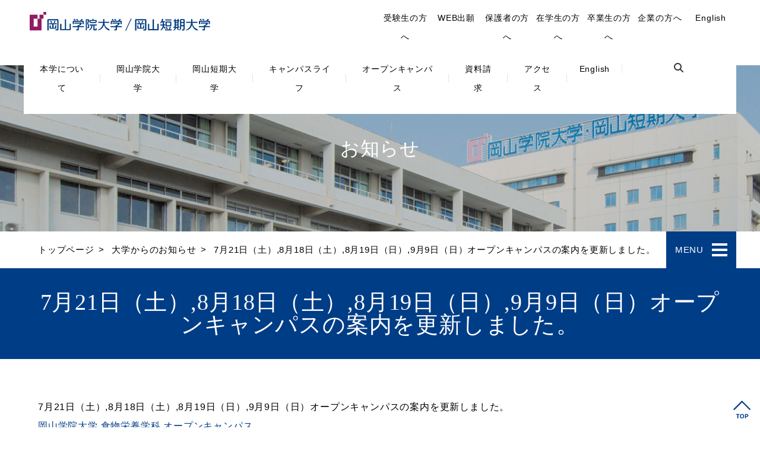

--- FILE ---
content_type: text/html; charset=UTF-8
request_url: https://owc.ac.jp/7%E6%9C%8821%E6%97%A5%EF%BC%88%E5%9C%9F%EF%BC%898%E6%9C%8818%E6%97%A5%EF%BC%88%E5%9C%9F%EF%BC%898%E6%9C%8819%E6%97%A5%EF%BC%88%E6%97%A5%EF%BC%899%E6%9C%889%E6%97%A5%EF%BC%88%E6%97%A5%EF%BC%89-2/
body_size: 8511
content:
<!DOCTYPE html>
<html lang="ja" id="root">
<head>
	<!-- Global site tag (gtag.js) - Google Analytics -->
	<script async src="https://www.googletagmanager.com/gtag/js?id=UA-128356060-1"></script>
	<script>
		window.dataLayer = window.dataLayer || [];
		function gtag(){dataLayer.push(arguments);}
		gtag('js', new Date());

		gtag('config', 'UA-128356060-1');
	</script>
	<meta charset="UTF-8">
	<meta name="viewport" content="width=device-width, initial-scale=1">
	<meta name="format-detection" content="telephone=no">
	<link rel="icon" href="https://owc.ac.jp/cms/wp-content/themes/okayama-gakuin/images/favicon.ico" type="image/x-icon" />
	<title>7月21日（土）,8月18日（土）,8月19日（日）,9月9日（日）オープンキャンパスの案内を更新しました。 &#8211; 岡山学院大学 / 岡山短期大学</title>
<meta name='robots' content='max-image-preview:large' />
<link rel='dns-prefetch' href='//ajax.googleapis.com' />
<link rel='dns-prefetch' href='//s.w.org' />
		<!-- This site uses the Google Analytics by MonsterInsights plugin v9.11.1 - Using Analytics tracking - https://www.monsterinsights.com/ -->
							<script src="//www.googletagmanager.com/gtag/js?id=G-6CM1HHKC8X"  data-cfasync="false" data-wpfc-render="false" type="text/javascript" async></script>
			<script data-cfasync="false" data-wpfc-render="false" type="text/javascript">
				var mi_version = '9.11.1';
				var mi_track_user = true;
				var mi_no_track_reason = '';
								var MonsterInsightsDefaultLocations = {"page_location":"https:\/\/owc.ac.jp\/7%E6%9C%8821%E6%97%A5%EF%BC%88%E5%9C%9F%EF%BC%898%E6%9C%8818%E6%97%A5%EF%BC%88%E5%9C%9F%EF%BC%898%E6%9C%8819%E6%97%A5%EF%BC%88%E6%97%A5%EF%BC%899%E6%9C%889%E6%97%A5%EF%BC%88%E6%97%A5%EF%BC%89-2\/"};
								if ( typeof MonsterInsightsPrivacyGuardFilter === 'function' ) {
					var MonsterInsightsLocations = (typeof MonsterInsightsExcludeQuery === 'object') ? MonsterInsightsPrivacyGuardFilter( MonsterInsightsExcludeQuery ) : MonsterInsightsPrivacyGuardFilter( MonsterInsightsDefaultLocations );
				} else {
					var MonsterInsightsLocations = (typeof MonsterInsightsExcludeQuery === 'object') ? MonsterInsightsExcludeQuery : MonsterInsightsDefaultLocations;
				}

								var disableStrs = [
										'ga-disable-G-6CM1HHKC8X',
									];

				/* Function to detect opted out users */
				function __gtagTrackerIsOptedOut() {
					for (var index = 0; index < disableStrs.length; index++) {
						if (document.cookie.indexOf(disableStrs[index] + '=true') > -1) {
							return true;
						}
					}

					return false;
				}

				/* Disable tracking if the opt-out cookie exists. */
				if (__gtagTrackerIsOptedOut()) {
					for (var index = 0; index < disableStrs.length; index++) {
						window[disableStrs[index]] = true;
					}
				}

				/* Opt-out function */
				function __gtagTrackerOptout() {
					for (var index = 0; index < disableStrs.length; index++) {
						document.cookie = disableStrs[index] + '=true; expires=Thu, 31 Dec 2099 23:59:59 UTC; path=/';
						window[disableStrs[index]] = true;
					}
				}

				if ('undefined' === typeof gaOptout) {
					function gaOptout() {
						__gtagTrackerOptout();
					}
				}
								window.dataLayer = window.dataLayer || [];

				window.MonsterInsightsDualTracker = {
					helpers: {},
					trackers: {},
				};
				if (mi_track_user) {
					function __gtagDataLayer() {
						dataLayer.push(arguments);
					}

					function __gtagTracker(type, name, parameters) {
						if (!parameters) {
							parameters = {};
						}

						if (parameters.send_to) {
							__gtagDataLayer.apply(null, arguments);
							return;
						}

						if (type === 'event') {
														parameters.send_to = monsterinsights_frontend.v4_id;
							var hookName = name;
							if (typeof parameters['event_category'] !== 'undefined') {
								hookName = parameters['event_category'] + ':' + name;
							}

							if (typeof MonsterInsightsDualTracker.trackers[hookName] !== 'undefined') {
								MonsterInsightsDualTracker.trackers[hookName](parameters);
							} else {
								__gtagDataLayer('event', name, parameters);
							}
							
						} else {
							__gtagDataLayer.apply(null, arguments);
						}
					}

					__gtagTracker('js', new Date());
					__gtagTracker('set', {
						'developer_id.dZGIzZG': true,
											});
					if ( MonsterInsightsLocations.page_location ) {
						__gtagTracker('set', MonsterInsightsLocations);
					}
										__gtagTracker('config', 'G-6CM1HHKC8X', {"forceSSL":"true","link_attribution":"true"} );
										window.gtag = __gtagTracker;										(function () {
						/* https://developers.google.com/analytics/devguides/collection/analyticsjs/ */
						/* ga and __gaTracker compatibility shim. */
						var noopfn = function () {
							return null;
						};
						var newtracker = function () {
							return new Tracker();
						};
						var Tracker = function () {
							return null;
						};
						var p = Tracker.prototype;
						p.get = noopfn;
						p.set = noopfn;
						p.send = function () {
							var args = Array.prototype.slice.call(arguments);
							args.unshift('send');
							__gaTracker.apply(null, args);
						};
						var __gaTracker = function () {
							var len = arguments.length;
							if (len === 0) {
								return;
							}
							var f = arguments[len - 1];
							if (typeof f !== 'object' || f === null || typeof f.hitCallback !== 'function') {
								if ('send' === arguments[0]) {
									var hitConverted, hitObject = false, action;
									if ('event' === arguments[1]) {
										if ('undefined' !== typeof arguments[3]) {
											hitObject = {
												'eventAction': arguments[3],
												'eventCategory': arguments[2],
												'eventLabel': arguments[4],
												'value': arguments[5] ? arguments[5] : 1,
											}
										}
									}
									if ('pageview' === arguments[1]) {
										if ('undefined' !== typeof arguments[2]) {
											hitObject = {
												'eventAction': 'page_view',
												'page_path': arguments[2],
											}
										}
									}
									if (typeof arguments[2] === 'object') {
										hitObject = arguments[2];
									}
									if (typeof arguments[5] === 'object') {
										Object.assign(hitObject, arguments[5]);
									}
									if ('undefined' !== typeof arguments[1].hitType) {
										hitObject = arguments[1];
										if ('pageview' === hitObject.hitType) {
											hitObject.eventAction = 'page_view';
										}
									}
									if (hitObject) {
										action = 'timing' === arguments[1].hitType ? 'timing_complete' : hitObject.eventAction;
										hitConverted = mapArgs(hitObject);
										__gtagTracker('event', action, hitConverted);
									}
								}
								return;
							}

							function mapArgs(args) {
								var arg, hit = {};
								var gaMap = {
									'eventCategory': 'event_category',
									'eventAction': 'event_action',
									'eventLabel': 'event_label',
									'eventValue': 'event_value',
									'nonInteraction': 'non_interaction',
									'timingCategory': 'event_category',
									'timingVar': 'name',
									'timingValue': 'value',
									'timingLabel': 'event_label',
									'page': 'page_path',
									'location': 'page_location',
									'title': 'page_title',
									'referrer' : 'page_referrer',
								};
								for (arg in args) {
																		if (!(!args.hasOwnProperty(arg) || !gaMap.hasOwnProperty(arg))) {
										hit[gaMap[arg]] = args[arg];
									} else {
										hit[arg] = args[arg];
									}
								}
								return hit;
							}

							try {
								f.hitCallback();
							} catch (ex) {
							}
						};
						__gaTracker.create = newtracker;
						__gaTracker.getByName = newtracker;
						__gaTracker.getAll = function () {
							return [];
						};
						__gaTracker.remove = noopfn;
						__gaTracker.loaded = true;
						window['__gaTracker'] = __gaTracker;
					})();
									} else {
										console.log("");
					(function () {
						function __gtagTracker() {
							return null;
						}

						window['__gtagTracker'] = __gtagTracker;
						window['gtag'] = __gtagTracker;
					})();
									}
			</script>
							<!-- / Google Analytics by MonsterInsights -->
				<script type="text/javascript">
			window._wpemojiSettings = {"baseUrl":"https:\/\/s.w.org\/images\/core\/emoji\/13.0.1\/72x72\/","ext":".png","svgUrl":"https:\/\/s.w.org\/images\/core\/emoji\/13.0.1\/svg\/","svgExt":".svg","source":{"concatemoji":"https:\/\/owc.ac.jp\/cms\/wp-includes\/js\/wp-emoji-release.min.js?ver=5.7.14"}};
			!function(e,a,t){var n,r,o,i=a.createElement("canvas"),p=i.getContext&&i.getContext("2d");function s(e,t){var a=String.fromCharCode;p.clearRect(0,0,i.width,i.height),p.fillText(a.apply(this,e),0,0);e=i.toDataURL();return p.clearRect(0,0,i.width,i.height),p.fillText(a.apply(this,t),0,0),e===i.toDataURL()}function c(e){var t=a.createElement("script");t.src=e,t.defer=t.type="text/javascript",a.getElementsByTagName("head")[0].appendChild(t)}for(o=Array("flag","emoji"),t.supports={everything:!0,everythingExceptFlag:!0},r=0;r<o.length;r++)t.supports[o[r]]=function(e){if(!p||!p.fillText)return!1;switch(p.textBaseline="top",p.font="600 32px Arial",e){case"flag":return s([127987,65039,8205,9895,65039],[127987,65039,8203,9895,65039])?!1:!s([55356,56826,55356,56819],[55356,56826,8203,55356,56819])&&!s([55356,57332,56128,56423,56128,56418,56128,56421,56128,56430,56128,56423,56128,56447],[55356,57332,8203,56128,56423,8203,56128,56418,8203,56128,56421,8203,56128,56430,8203,56128,56423,8203,56128,56447]);case"emoji":return!s([55357,56424,8205,55356,57212],[55357,56424,8203,55356,57212])}return!1}(o[r]),t.supports.everything=t.supports.everything&&t.supports[o[r]],"flag"!==o[r]&&(t.supports.everythingExceptFlag=t.supports.everythingExceptFlag&&t.supports[o[r]]);t.supports.everythingExceptFlag=t.supports.everythingExceptFlag&&!t.supports.flag,t.DOMReady=!1,t.readyCallback=function(){t.DOMReady=!0},t.supports.everything||(n=function(){t.readyCallback()},a.addEventListener?(a.addEventListener("DOMContentLoaded",n,!1),e.addEventListener("load",n,!1)):(e.attachEvent("onload",n),a.attachEvent("onreadystatechange",function(){"complete"===a.readyState&&t.readyCallback()})),(n=t.source||{}).concatemoji?c(n.concatemoji):n.wpemoji&&n.twemoji&&(c(n.twemoji),c(n.wpemoji)))}(window,document,window._wpemojiSettings);
		</script>
		<style type="text/css">
img.wp-smiley,
img.emoji {
	display: inline !important;
	border: none !important;
	box-shadow: none !important;
	height: 1em !important;
	width: 1em !important;
	margin: 0 .07em !important;
	vertical-align: -0.1em !important;
	background: none !important;
	padding: 0 !important;
}
</style>
	<link rel='stylesheet' id='sbi_styles-css'  href='https://owc.ac.jp/cms/wp-content/plugins/instagram-feed/css/sbi-styles.min.css?ver=6.10.0' type='text/css' media='all' />
<link rel='stylesheet' id='wp-block-library-css'  href='https://owc.ac.jp/cms/wp-includes/css/dist/block-library/style.min.css?ver=5.7.14' type='text/css' media='all' />
<link rel='stylesheet' id='contact-form-7-css'  href='https://owc.ac.jp/cms/wp-content/plugins/contact-form-7/includes/css/styles.css?ver=5.4.1' type='text/css' media='all' />
<link rel='stylesheet' id='ctf_styles-css'  href='https://owc.ac.jp/cms/wp-content/plugins/custom-twitter-feeds/css/ctf-styles.min.css?ver=2.3.1' type='text/css' media='all' />
<link rel='stylesheet' id='drawit-css-css'  href='https://owc.ac.jp/cms/wp-content/plugins/drawit/css/drawit.min.css?ver=1.1.3' type='text/css' media='all' />
<link rel='stylesheet' id='wc-shortcodes-style-css'  href='https://owc.ac.jp/cms/wp-content/plugins/wc-shortcodes/public/assets/css/style.css?ver=3.46' type='text/css' media='all' />
<link rel='stylesheet' id='eighth_custom_css-css'  href='https://owc.ac.jp/cms/wp-content/themes/okayama-gakuin/css/style.min.css?200715&#038;ver=5.7.14' type='text/css' media='all' />
<link rel='stylesheet' id='wordpresscanvas-font-awesome-css'  href='https://owc.ac.jp/cms/wp-content/plugins/wc-shortcodes/public/assets/css/font-awesome.min.css?ver=4.7.0' type='text/css' media='all' />
<script type='text/javascript' src='https://ajax.googleapis.com/ajax/libs/jquery/1.9.1/jquery.min.js' id='jquery-js'></script>
<script type='text/javascript' src='https://owc.ac.jp/cms/wp-content/plugins/google-analytics-for-wordpress/assets/js/frontend-gtag.min.js?ver=9.11.1' id='monsterinsights-frontend-script-js'></script>
<script data-cfasync="false" data-wpfc-render="false" type="text/javascript" id='monsterinsights-frontend-script-js-extra'>/* <![CDATA[ */
var monsterinsights_frontend = {"js_events_tracking":"true","download_extensions":"doc,pdf,ppt,zip,xls,docx,pptx,xlsx","inbound_paths":"[{\"path\":\"\\\/go\\\/\",\"label\":\"affiliate\"},{\"path\":\"\\\/recommend\\\/\",\"label\":\"affiliate\"}]","home_url":"https:\/\/owc.ac.jp","hash_tracking":"false","v4_id":"G-6CM1HHKC8X"};/* ]]> */
</script>
<script type='text/javascript' src='https://owc.ac.jp/cms/wp-content/themes/okayama-gakuin/js/basic.min.js?ver=5.7.14' id='eighth_custom-script-js'></script>
<script type='text/javascript' src='https://owc.ac.jp/cms/wp-content/themes/okayama-gakuin/js/slick.min.js?ver=5.7.14' id='eighth_slick-script-js'></script>
<script type='text/javascript' id='quicktags-js-extra'>
/* <![CDATA[ */
var quicktagsL10n = {"closeAllOpenTags":"\u958b\u3044\u3066\u3044\u308b\u3059\u3079\u3066\u306e\u30bf\u30b0\u3092\u9589\u3058\u308b","closeTags":"\u30bf\u30b0\u3092\u9589\u3058\u308b","enterURL":"URL \u3092\u5165\u529b\u3057\u3066\u304f\u3060\u3055\u3044","enterImageURL":"\u753b\u50cf\u306e URL \u3092\u5165\u529b\u3057\u3066\u304f\u3060\u3055\u3044","enterImageDescription":"\u753b\u50cf\u306e\u8aac\u660e\u3092\u5165\u529b\u3057\u3066\u304f\u3060\u3055\u3044","textdirection":"\u30c6\u30ad\u30b9\u30c8\u8a18\u8ff0\u65b9\u5411","toggleTextdirection":"\u30c6\u30ad\u30b9\u30c8\u8a18\u8ff0\u65b9\u5411\u306e\u5207\u66ff","dfw":"\u96c6\u4e2d\u57f7\u7b46\u30e2\u30fc\u30c9","strong":"\u592a\u5b57","strongClose":"\u592a\u5b57\u30bf\u30b0\u3092\u9589\u3058\u308b","em":"\u30a4\u30bf\u30ea\u30c3\u30af","emClose":"\u30a4\u30bf\u30ea\u30c3\u30af\u30bf\u30b0\u3092\u9589\u3058\u308b","link":"\u30ea\u30f3\u30af\u3092\u633f\u5165","blockquote":"\u5f15\u7528","blockquoteClose":"\u5f15\u7528\u30bf\u30b0\u3092\u9589\u3058\u308b","del":"\u6253\u3061\u6d88\u3057\u7dda","delClose":"\u6253\u3061\u6d88\u3057\u7dda\u30bf\u30b0\u3092\u9589\u3058\u308b","ins":"\u633f\u5165\u3055\u308c\u305f\u30c6\u30ad\u30b9\u30c8","insClose":"\u633f\u5165\u30bf\u30b0\u3092\u9589\u3058\u308b","image":"\u753b\u50cf\u3092\u633f\u5165","ul":"\u756a\u53f7\u306a\u3057\u30ea\u30b9\u30c8","ulClose":"\u756a\u53f7\u306a\u3057\u30ea\u30b9\u30c8\u30bf\u30b0\u3092\u9589\u3058\u308b","ol":"\u756a\u53f7\u4ed8\u304d\u30ea\u30b9\u30c8","olClose":"\u756a\u53f7\u4ed8\u304d\u30ea\u30b9\u30c8\u30bf\u30b0\u3092\u9589\u3058\u308b","li":"\u30ea\u30b9\u30c8\u9805\u76ee","liClose":"\u30ea\u30b9\u30c8\u9805\u76ee\u30bf\u30b0\u3092\u9589\u3058\u308b","code":"\u30b3\u30fc\u30c9","codeClose":"\u30b3\u30fc\u30c9\u30bf\u30b0\u3092\u9589\u3058\u308b","more":"\u300c\u7d9a\u304d\u3092\u8aad\u3080\u300d\u30bf\u30b0\u3092\u633f\u5165"};
/* ]]> */
</script>
<script type='text/javascript' src='https://owc.ac.jp/cms/wp-includes/js/quicktags.min.js?ver=5.7.14' id='quicktags-js'></script>
<script type='text/javascript' id='quicktags_drawit-js-extra'>
/* <![CDATA[ */
var drawitFE = {"mediaupload":"https:\/\/owc.ac.jp\/cms\/wp-admin\/\/media-upload.php"};
/* ]]> */
</script>
<script type='text/javascript' src='https://owc.ac.jp/cms/wp-content/plugins/drawit/js/qt-btn.js?ver=1.1.3' id='quicktags_drawit-js'></script>
<!-- Google Tag Manager -->
		<style type="text/css" id="wp-custom-css">
			.sample01 {
text-align: center;
}
.sample01 span {
display: inline-block;
text-align: left;
}

/*PCの場合*/
.pc	{ display:inline!important; }
.mb	{ display:none!important; }

@media screen and (max-width: 768px) {
/*タブレット、スマホの場合*/
.pc	{ display:none!important; }
.mb { display:inline!important; }
}



#global-nav a, #home-global-nav a {
    color: #000;
    text-decoration: none;
    display: block;
    position: relative;
    padding: 2em 1.5em;
    font-size: 14px;
}

#global-nav .navi2 a {
    color: #000;
    padding: 1.0em 0;
}		</style>
			<script src="https://unpkg.com/tippy.js@3/dist/tippy.all.min.js"></script>
	<script>
		tippy.setDefaults({
			arrow: true,
			delay: 40,
			maxWidth: 360,
		})
	</script>
	</head>
<body class="post-template-default single single-post postid-2093 single-format-standard wc-shortcodes-font-awesome-enabled">
<!-- Google Tag Manager (noscript) -->
	<div id="wrapper">
<div id="header-wrapper"><div id="header" class="post-2093 post type-post status-publish format-standard hentry category-daigaku tag-event"><div id="header-fixed">
	<header role="banner">
		<div id="header-nav">
			<h1 class="logo"><a href="https://owc.ac.jp/" rel="home"><span class="screen-reader-text">岡山学院大学 / 岡山短期大学</span></a></h1>
			<div class="flex-box">
				<div id="mobile-head">
					<div id="nav-toggle">
						<span></span>
						<span></span>
						<span></span>
					</div>
				</div>
			</div>
			<!--note global-navigation　グローバルナビゲーション-->
			<nav role="navigation" id="global-nav">
				<ul class="clearfix navi1">
	<li><a href="https://owc.ac.jp/about/">本学について</a></li>
	<li><a href="https://owc.ac.jp/daigaku/">岡山学院大学</a></li>
	<li><a href="https://owc.ac.jp/tandai/">岡山短期大学</a></li>
	<li><a href="https://owc.ac.jp/campus-life/">キャンパスライフ</a></li>
	<li><a href="https://owc.ac.jp/campus-life/opencampus/">オープンキャンパス</a></li>
	<li><a href="https://owc.ac.jp/seikyu/">資料請求</a></li>
	<li><a href="https://owc.ac.jp/access/">アクセス</a></li>
	<li><a href="https://owc.ac.jp/owc_eng/">English</a></li>
	<li>
		<form role="search" method="get" class="search-form" action="https://owc.ac.jp/">
				<label>
					<span class="screen-reader-text">検索:</span>
					<input type="search" class="search-field" placeholder="検索&hellip;" value="" name="s" />
				</label>
				<input type="submit" class="search-submit" value="検索" />
			</form>	</li>
</ul>
<ul class="clearfix navi2">
	<li><a href="https://owc.ac.jp/jukenseinokata/">受験生の方へ</a></li>
	<li><a href="https://owc.i-exam.jp/" target="_blank" rel="noopener">WEB出願</a></li>
	<li><a href="https://owc.ac.jp/hogosha/">保護者の方へ</a></li>
	<li><a href="https://owc.ac.jp/for-students/">在学生の方へ</a></li>
	<li><a href="https://owc.ac.jp/sotsugyouseinokata/">卒業生の方へ</a></li>
	<li><a href="https://owc.ac.jp/kyujin/">企業の方へ</a></li>
	<li><a href="https://owc.ac.jp/owc_eng/">English</a></li>
</ul>			</nav>
		</div>
	</header>
</div></div><!-- #header --></div><!-- #header-wrapper -->
<div id="page-title-wrapper">
	<div id="page-title">
		<section>
			<div class="flex-box">
				<h2 class="title">お知らせ</h2>
			</div>
		</section>
	</div>
</div>

<div id="header-breadcrumb-wrapper"><div id="header-breadcrumb" class="post-2093 post type-post status-publish format-standard hentry category-daigaku tag-event"><ol itemscope itemtype="http://schema.org/BreadcrumbList"><li itemprop="itemListElement" itemscope itemtype="http://schema.org/ListItem"><a href="https://owc.ac.jp" itemprop="item"><span itemprop="name">トップページ</span></a><meta itemprop="position" content="1" /></li><li itemprop="itemListElement" itemscope itemtype="http://schema.org/ListItem"><a href="https://owc.ac.jp/category/daigaku/" itemprop="item"><span itemprop="name"> 大学からのお知らせ</span></a><meta itemprop="position" content="2" /></li><li>  7月21日（土）,8月18日（土）,8月19日（日）,9月9日（日）オープンキャンパスの案内を更新しました。</li></ol>
<div id="sub-menu-button-wrapper">
	<div id="sub-menu-button">
		<p>
						MENU</p>
	
		<div>
			<span></span>
			<span></span>
			<span></span>
		</div>
	</div>
</div>

</div><!-- #header-breadcrumb --></div><!-- #header-breadcrumb-wrapper -->
<div class="main-wrapper">
	<main>
		<div class="entry-header">
			<header>
				<h1>7月21日（土）,8月18日（土）,8月19日（日）,9月9日（日）オープンキャンパスの案内を更新しました。</h1>			</header>
		</div>
		<div id="contents-wrapper"><div id="contents" class="post-2093 post type-post status-publish format-standard hentry category-daigaku tag-event"><article id="post-2093" class="wysiwyg post-2093 post type-post status-publish format-standard hentry category-daigaku tag-event" role="main">
<p>7月21日（土）,8月18日（土）,8月19日（日）,9月9日（日）オープンキャンパスの案内を更新しました。<br />
<a href="https://owc.ac.jp/cms/wp-content/uploads/2018/10/20187-9oguopen-1.pdf">岡山学院大学 食物栄養学科 オープンキャンパス</a></p>
</article>
<footer>
	<div class="back-button-wrapper">
		<a href="https://owc.ac.jp/category/pickup/" class="back-button">お知らせ一覧へ戻る</a>
	</div>
</footer>
</div><!-- #contents --></div><!-- #contents-wrapper --><div id="sidebar-wrapper"><div id="sidebar" class="post-2093 post type-post status-publish format-standard hentry category-daigaku tag-event">
</aside>


</div><!-- #sidebar --></div><!-- #sidebar-wrapper -->
	</main>
</div>

<div id="footer-wrapper">
	<div id="footer">
		<footer>
			<div id="pagetop">
				<a href="#"><img src="https://owc.ac.jp/cms/wp-content/themes/okayama-gakuin/images/button-totop.svg" alt=""></a>
			</div>
			<ul class="data">
				<li class="logo">
					<a href="https://owc.ac.jp/"><h2 class="screen-reader-text">岡山学院大学/岡山短期大学</h2></a>
				</li>
				<li class="address">〒710-8511 岡山県倉敷市有城787</li>
				<li class="tel">TEL : <a href="tel:0864282651">086-428-2651</a></li>
				<li class="link">
					<a class="noleft" href="https://owc.ac.jp/seikyu/">資料請求</a>
					<a href="https://owc.ac.jp/access/">アクセス</a>
				</li>
				<li class="link-02"><a href="https://owc.i-exam.jp/" target="_blank" rel="noopener">WEB出願</a></li>
			</ul>
			<div class="footer-navi-wrapper">
				<ul class="footer-navi">
					<li>
						<ul class="navi1">
							<li>
								<a href="https://owc.ac.jp/about/"><h3>本学について</h3></a>
								<a href="https://owc.ac.jp/about/kengaku/">建学の精神</a>
								<a href="https://owc.ac.jp/about/sitsuhoshou/">教育の質保証</a>
								<a href="https://owc.ac.jp/about/gakuseisien/">学生支援</a>
								<a href="https://owc.ac.jp/about/history/">沿革</a>
								<a href="https://owc.ac.jp/about/facility/">施設・設備</a>
							</li>
							<li>
								<a href="https://owc.ac.jp/daigaku/"><h3>岡山学院大学</h3></a>
								<a href="https://owc.ac.jp/daigaku/ogu_entrance/">教育方針</a>
								<a href="https://owc.ac.jp/daigaku/ogu/">学長挨拶</a>
								<a href="https://owc.ac.jp/daigaku/curriculum/">デジタル生活学部フードマネジメント学科</a>
								<a href="https://owc.ac.jp/daigaku/nyushi/">入試情報</a>
								<a href="https://owc.ac.jp/daigaku/ogu_shikaku-shinro/">就職情報</a>
								<a href="https://owc.ac.jp/daigaku/gakuseimuke/">学生向け情報</a>
							</li>
							<li>
								<a href="https://owc.ac.jp/tandai/"><h3>岡山短期大学</h3></a>
								<a href="https://owc.ac.jp/tandai/oc_policy/">教育方針</a>
								<a href="https://owc.ac.jp/tandai/oc/">学長挨拶</a>
								<a href="https://owc.ac.jp/tandai/curriculum/">幼児教育学科</a>
								<a href="https://owc.ac.jp/tandai/oc_entrance/">入試情報</a>
								<a href="https://owc.ac.jp/tandai/oc_syusyoku/">就職情報</a>
								<a href="https://owc.ac.jp/tandai/oc_gakuseimuke/">学生向け情報</a>
							</li>
							<li>
								<a href="https://owc.ac.jp/campus-life/"><h3>キャンパスライフ</h3></a>
								<a href="https://owc.ac.jp/campus-life/club/">クラブ・サークル</a>
								<a href="https://owc.ac.jp/campus-life/gakusai/">大学祭</a>
								<a href="https://owc.ac.jp/campus-life/official_sns/">ＳＮＳ</a>
							</li>
						</ul>
					</li>
					<li>
						<ul class="navi2">
							<li><a href="https://owc.ac.jp/jukenseinokata/">受験生の方へ</a></li>
							<li><a href="https://owc.i-exam.jp/" target="_blank" rel="noopener">WEB出願</a></li>
							<li><a href="https://owc.ac.jp/hogosha/">保護者の方へ</a></li>
							<li><a href="https://owc.ac.jp/for-students/">在学生の方へ</a></li>
							<li><a href="https://owc.ac.jp/sotsugyouseinokata/">卒業生の方へ</a></li>
							<li><a href="https://owc.ac.jp/kyujin/">企業の方へ</a></li>
						</ul>
					</li>
				</ul>
				<div class="link">
					<a href="https://owc.ac.jp/johokoukai/">情報公開</a>
					<a href="https://owc.ac.jp/privacy-policy/">プライバシーポリシー</a>
					<a href="https://owc.ac.jp/sitemap/">サイトマップ</a>
				</div>
			</div>
			<div class="sns-button">
				<a href="https://www.facebook.com/ogu.owc/" target="_blank" data-tippy="ちょっと大人向けの情報を発信！"><img src="https://owc.ac.jp/cms/wp-content/themes/okayama-gakuin/images/icon-facebook.svg" alt=""></a>
			&nbsp;
			&nbsp;
				<a href="https://twitter.com/okayamagakuin" target="_blank" data-tippy="おかがく・おかたんの最新情報を発信!"><img src="https://owc.ac.jp/cms/wp-content/themes/okayama-gakuin/images/icon-twitter.svg" alt=""></a>
			&nbsp;
			&nbsp;
				<a href="https://www.instagram.com/okagaku.okatan/" target="_blank" data-tippy="おかがく・おかたん生の日常を発信！"><img src="https://owc.ac.jp/cms/wp-content/themes/okayama-gakuin/images/icon-instagram.svg" alt=""></a>
			</div>

			<p class="copyright">ⓒ Harada Gakuen All Rights Reserved.</p>

		</footer>
	</div>
</div>	</div><!-- Instagram Feed JS -->
<script type="text/javascript">
var sbiajaxurl = "https://owc.ac.jp/cms/wp-admin/admin-ajax.php";
</script>
<script type='text/javascript' src='https://owc.ac.jp/cms/wp-includes/js/dist/vendor/wp-polyfill.min.js?ver=7.4.4' id='wp-polyfill-js'></script>
<script type='text/javascript' id='wp-polyfill-js-after'>
( 'fetch' in window ) || document.write( '<script src="https://owc.ac.jp/cms/wp-includes/js/dist/vendor/wp-polyfill-fetch.min.js?ver=3.0.0"></scr' + 'ipt>' );( document.contains ) || document.write( '<script src="https://owc.ac.jp/cms/wp-includes/js/dist/vendor/wp-polyfill-node-contains.min.js?ver=3.42.0"></scr' + 'ipt>' );( window.DOMRect ) || document.write( '<script src="https://owc.ac.jp/cms/wp-includes/js/dist/vendor/wp-polyfill-dom-rect.min.js?ver=3.42.0"></scr' + 'ipt>' );( window.URL && window.URL.prototype && window.URLSearchParams ) || document.write( '<script src="https://owc.ac.jp/cms/wp-includes/js/dist/vendor/wp-polyfill-url.min.js?ver=3.6.4"></scr' + 'ipt>' );( window.FormData && window.FormData.prototype.keys ) || document.write( '<script src="https://owc.ac.jp/cms/wp-includes/js/dist/vendor/wp-polyfill-formdata.min.js?ver=3.0.12"></scr' + 'ipt>' );( Element.prototype.matches && Element.prototype.closest ) || document.write( '<script src="https://owc.ac.jp/cms/wp-includes/js/dist/vendor/wp-polyfill-element-closest.min.js?ver=2.0.2"></scr' + 'ipt>' );( 'objectFit' in document.documentElement.style ) || document.write( '<script src="https://owc.ac.jp/cms/wp-includes/js/dist/vendor/wp-polyfill-object-fit.min.js?ver=2.3.4"></scr' + 'ipt>' );
</script>
<script type='text/javascript' id='contact-form-7-js-extra'>
/* <![CDATA[ */
var wpcf7 = {"api":{"root":"https:\/\/owc.ac.jp\/wp-json\/","namespace":"contact-form-7\/v1"}};
/* ]]> */
</script>
<script type='text/javascript' src='https://owc.ac.jp/cms/wp-content/plugins/contact-form-7/includes/js/index.js?ver=5.4.1' id='contact-form-7-js'></script>
<script type='text/javascript' src='https://owc.ac.jp/cms/wp-content/plugins/drawit/js/drawit-iframe.js?ver=1.1.3' id='drawit-iframe-js-js'></script>
<script type='text/javascript' src='https://owc.ac.jp/cms/wp-includes/js/imagesloaded.min.js?ver=4.1.4' id='imagesloaded-js'></script>
<script type='text/javascript' src='https://owc.ac.jp/cms/wp-includes/js/masonry.min.js?ver=4.2.2' id='masonry-js'></script>
<script type='text/javascript' src='https://owc.ac.jp/cms/wp-includes/js/jquery/jquery.masonry.min.js?ver=3.1.2b' id='jquery-masonry-js'></script>
<script type='text/javascript' id='wc-shortcodes-rsvp-js-extra'>
/* <![CDATA[ */
var WCShortcodes = {"ajaxurl":"https:\/\/owc.ac.jp\/cms\/wp-admin\/admin-ajax.php"};
/* ]]> */
</script>
<script type='text/javascript' src='https://owc.ac.jp/cms/wp-content/plugins/wc-shortcodes/public/assets/js/rsvp.js?ver=3.46' id='wc-shortcodes-rsvp-js'></script>
</body>
</html>

--- FILE ---
content_type: text/css
request_url: https://owc.ac.jp/cms/wp-content/themes/okayama-gakuin/css/style.min.css?200715&ver=5.7.14
body_size: 14599
content:
@charset "UTF-8";@import url(https://fonts.googleapis.com/css?family=M+PLUS+Rounded+1c);@import url(https://fonts.googleapis.com/css?family=Open+Sans:600i);a,abbr,acronym,address,applet,big,blockquote,body,caption,cite,code,dd,del,dfn,div,dl,dt,em,fieldset,font,form,h1,h2,h3,h4,h5,h6,html,iframe,ins,kbd,label,legend,li,object,ol,p,pre,q,s,samp,small,span,strike,strong,sub,sup,table,tbody,td,tfoot,th,thead,tr,tt,ul,var{border:0;font-family:inherit;font-size:100%;font-weight:inherit;font-style:inherit;margin:0;outline:0;padding:0;vertical-align:baseline}body{line-height:1}body,html{text-size-adjust:100%;-webkit-text-size-adjust:100%;-ms-text-size-adjust:100%}body{background-color:#fff;color:#000}body a{color:#003d87}body a:hover{color:#003d87}body a:active{color:#003d87}body a:visited{color:#003d87}body{font-family:-apple-system,BlinkMacSystemFont,"Helvetica Neue",YuGothic,"ヒラギノ角ゴ ProN W3",Hiragino Kaku Gothic ProN,Arial,"メイリオ",Meiryo,sans-serif;font-size:16px;font-weight:300;letter-spacing:.05em;line-height:2em}.clearfix:after,body:after,html:after{content:"";display:block;clear:both}.screen-reader-text{clip:rect(1px,1px,1px,1px);position:absolute;overflow:hidden;width:1px;height:1px;top:0;left:0;margin:auto}.wysiwyg dl,.wysiwyg h1,.wysiwyg h2,.wysiwyg h3,.wysiwyg h4,.wysiwyg h5,.wysiwyg h6,.wysiwyg ol,.wysiwyg p,.wysiwyg table,.wysiwyg ul{max-width:1200px;width:90%;margin-left:auto;margin-right:auto}.wysiwyg dl,.wysiwyg h1,.wysiwyg h2,.wysiwyg h3,.wysiwyg h4,.wysiwyg h5,.wysiwyg h6,.wysiwyg ol,.wysiwyg p,.wysiwyg table,.wysiwyg ul{margin-bottom:2em}.wysiwyg span{display:inline}.wysiwyg h1{font-size:2.5em;line-height:1.2}.wysiwyg h2{font-size:2em;line-height:1.2}.wysiwyg h3{font-size:1.75em;line-height:1.2}.wysiwyg h4{font-size:1.5em;line-height:1.2}.wysiwyg h5{font-size:1.25em;line-height:1.2}.wysiwyg h6{font-size:1em;line-height:1.2}.wysiwyg strong{font-weight:700}.wysiwyg img{max-width:100%}.wysiwyg ul{list-style:disc}.wysiwyg ul ol,.wysiwyg ul ul{width:auto;margin-bottom:0}.wysiwyg ol{list-style:decimal}.wysiwyg ol ol,.wysiwyg ol ul{width:auto;margin-bottom:0}.wysiwyg li{margin-left:1.5em}.archive .entry-header,.single .entry-header{margin-bottom:4em}@media only screen and (max-width:640px){.archive .entry-header,.single .entry-header{margin-bottom:2em}}.entry-header h1{background:#003d87;color:#fff;font-size:2.4em;line-height:1;text-align:center;padding:1em 5%;border-bottom:1px solid #fff}@media only screen and (max-width:640px){.entry-header h1{font-size:1.78em}}.page-id-524 .sp,.page-id-799 .sp{display:none}@media only screen and (max-width:640px){.page-id-524 .sp,.page-id-799 .sp{display:block}.page-id-524 .intro .table,.page-id-799 .intro .table{overflow:scroll}.page-id-524 .intro .table table,.page-id-799 .intro .table table{margin-bottom:2em}.page-id-524 .intro .table table td,.page-id-524 .intro .table table th,.page-id-799 .intro .table table td,.page-id-799 .intro .table table th{width:auto}}.page-template-page-hongaku .entry-header{margin-bottom:4em}.page-template-page-hongaku .entry-header h1{background:#15a0c4;color:#fff}@media only screen and (max-width:640px){.page-template-page-hongaku .entry-header{margin-bottom:2em}}.page-template-page-hongaku .lower .intro h2{color:#000}.page-template-page-hongaku .lower .intro p{color:#000}.page-template-page-daigaku .entry-header h1{background:#04a892;color:#fff}.page-template-page-daigaku .lower .intro h2{color:#000}.page-template-page-daigaku .lower .intro p{color:#000}.page-template-page-daigaku .lower .intro table td,.page-template-page-daigaku .lower .intro table th{font-size:1em;padding:1.5em 1.4em}.page-template-page-daigaku .lower .intro table p{margin:0;padding:0}.page-template-page-daigaku .lower .intro table br{display:none}@media only screen and (max-width:640px){.page-template-page-daigaku .lower .intro table td,.page-template-page-daigaku .lower .intro table th{padding:1.5em .4em}.page-template-page-daigaku .lower .intro table br{display:block}}.page-template-page-daigaku .lower .intro .border{border:1px solid #000}.page-template-page-daigaku .lower .intro .border h3,.page-template-page-daigaku .lower .intro .border h4{color:#000}.page-template-page-daigaku .lower .intro .flex-box .text-box{width:50%;padding-right:2em}@media only screen and (max-width:640px){.page-template-page-daigaku .lower .intro .flex-box .text-box{width:100%;padding:0}}.page-template-page-daigaku .lower .intro .flex-box .image-box{width:50%}@media only screen and (max-width:640px){.page-template-page-daigaku .lower .intro .flex-box .image-box{width:100%}}.page-template-page-daigaku .lower hr{background-image:url(../images/background-05.png);background-position:bottom center;background-size:9px 9px;background-repeat:repeat-x;border:none;height:9px;margin:2em 0}.page-template-page-daigaku.gakuseimuke .intro,.page-template-page-daigaku.nyushi .intro{padding:4em 0 0}@media only screen and (max-width:640px){.page-template-page-daigaku.gakuseimuke .intro h4,.page-template-page-daigaku.nyushi .intro h4{width:auto}}.page-template-page-tandai .entry-header h1{background:#ff7bab;color:#fff}.opencampus-child .entry-header h1,.page-template-page-opencampus .entry-header h1{background:#3b9ad3;color:#fff}.opencampus-child h1,.opencampus-child h2,.page-template-page-opencampus h1,.page-template-page-opencampus h2{font-family:'M PLUS Rounded 1c',sans-serif}.opencampus-child h1.title,.opencampus-child h2.title,.page-template-page-opencampus h1.title,.page-template-page-opencampus h2.title{border-bottom:1px dashed #000;padding-bottom:20px}.opencampus-child h1.title:after,.opencampus-child h2.title:after,.page-template-page-opencampus h1.title:after,.page-template-page-opencampus h2.title:after{display:none}.opencampus-child dl,.page-template-page-opencampus dl{display:-webkit-flex;display:-moz-flex;display:-ms-flex;display:-o-flex;display:flex;align-items:center}@media only screen and (max-width:640px){.opencampus-child dl,.page-template-page-opencampus dl{display:block}}.opencampus-child dl dt,.page-template-page-opencampus dl dt{background:#3b9ad3;width:20%;color:#fff;padding:25px 20px;text-align:center;font-size:1.2em;font-weight:700}@media only screen and (max-width:640px){.opencampus-child dl dt,.page-template-page-opencampus dl dt{width:100%;margin-bottom:20px}}.opencampus-child dl dd,.page-template-page-opencampus dl dd{width:80%;padding-left:30px;line-height:1.5}@media only screen and (max-width:640px){.opencampus-child dl dd,.page-template-page-opencampus dl dd{width:100%;padding-left:0}}.opencampus-child dl dd span,.page-template-page-opencampus dl dd span{font-size:20px}.opencampus-child dl dd .line,.page-template-page-opencampus dl dd .line{border-bottom:2px dotted}.opencampus-child dl dd .line b,.page-template-page-opencampus dl dd .line b{font-size:30px}.opencampus-child .list1.busdata .list-box img,.page-template-page-opencampus .list1.busdata .list-box img{width:100%;height:auto}.opencampus-child .list1.busdata .list-box h5,.page-template-page-opencampus .list1.busdata .list-box h5{margin:0 0 20px;text-align:center;background:#eee;padding:10px;width:100%}.opencampus-child .list1.busdata .list-box p,.page-template-page-opencampus .list1.busdata .list-box p{text-align:left}.opencampus-child .event-data,.page-template-page-opencampus .event-data{display:-webkit-flex;display:-moz-flex;display:-ms-flex;display:-o-flex;display:flex;max-width:1200px;margin:0 auto;flex-wrap:wrap;justify-content:space-between}.opencampus-child .event-data>div,.page-template-page-opencampus .event-data>div{width:50%}@media only screen and (max-width:640px){.opencampus-child .event-data>div,.page-template-page-opencampus .event-data>div{width:100%}}.opencampus-child .event-data>div th,.page-template-page-opencampus .event-data>div th{width:30%}.opencampus-child .event-data>div td,.page-template-page-opencampus .event-data>div td{width:70%}@media only screen and (max-width:640px){.opencampus-child .event-data>div td,.page-template-page-opencampus .event-data>div td{padding:10px}}.opencampus-child .entry-header h1,.page-template-page-opencampus .entry-header h1{background:#3b9ad3;color:#fff}.opencampus-child h1,.opencampus-child h2,.page-template-page-opencampus h1,.page-template-page-opencampus h2{font-family:"游明朝","Yu Mincho",YuMincho,"Hiragino Mincho ProN","HGS明朝E","メイリオ",Meiryo,serif}.opencampus-child h1.title,.opencampus-child h2.title,.page-template-page-opencampus h1.title,.page-template-page-opencampus h2.title{border-bottom:none;padding-bottom:0}@media only screen and (max-width:640px){.page-id-102 .flex-box{display:block}.page-id-102 .flex-box .text-box{text-align:center}}.page-id-102 .flex-box.center{justify-content:center}.page-template-page-seikyu .wysiwyg p{max-width:600px}.page-template-page-seikyu .list1{justify-content:center}.single .wysiwyg dl,.single .wysiwyg h1,.single .wysiwyg h2,.single .wysiwyg h3,.single .wysiwyg h4,.single .wysiwyg h5,.single .wysiwyg h6,.single .wysiwyg ol,.single .wysiwyg p,.single .wysiwyg table,.single .wysiwyg ul,.wysiwyg .single dl,.wysiwyg .single h1,.wysiwyg .single h2,.wysiwyg .single h3,.wysiwyg .single h4,.wysiwyg .single h5,.wysiwyg .single h6,.wysiwyg .single ol,.wysiwyg .single p,.wysiwyg .single table,.wysiwyg .single ul{width:100%;margin-left:auto;margin-right:auto}.single #contents{max-width:1200px;width:90%;margin:0 auto}.single .wysiwyg{overflow:hidden}.oc-dete{margin:3em auto;width:90%;max-width:1200px;text-align:center}.oc-dete h2{font-family:'M PLUS Rounded 1c',sans-serif;font-size:2.285em;margin-bottom:1em;text-align:center}@media only screen and (max-width:640px){.oc-dete h2{font-size:1.75em}}.oc-dete h2:after{content:'';display:block;margin:1em auto;width:50px;height:4px;background:#000}.oc-dete h3{color:#3b9ad3;display:inline-block;font-size:2.8em;font-weight:700;line-height:1.2;margin:0 auto 2em}.oc-dete h3:after{content:'';display:block;margin:10px auto 0;width:100%;height:1px;border-bottom:3px dotted #3b9ad3}.oc-dete .oc-dete-list{text-align:center}.oc-dete .oc-dete-list li{color:#3b9ad3;font-size:2em;font-weight:700;display:inline-block;margin:.5em}.oc-dete .oc-dete-list li:after{content:'';display:block;margin:10px auto 0;width:100%;height:1px;border-bottom:3px dotted #3b9ad3}html *{box-sizing:border-box}@media only screen and (max-width:960px){body{font-size:15px}}@media only screen and (max-width:640px){body{font-size:14px}}body img{vertical-align:middle}:focus{outline:0}ol,ul{list-style:none}table{border-collapse:separate;border-spacing:0}caption,td,th{font-weight:400;text-align:left}blockquote:after,blockquote:before,q:after,q:before{content:""}blockquote,q{quotes:"" ""}a img{border:0}article,aside,details,figcaption,figure,footer,header,hgroup,menu,nav,section{display:block}@media only screen and (max-width:640px){.nosp{display:none}}.nopc{display:none}@media only screen and (max-width:640px){.nopc{display:block}}.container{max-width:1200px;width:90%;margin:0 auto;padding:5.5em 0}@media only screen and (max-width:640px){.container{padding:3em 0}}h1,h2{font-family:"游明朝","Yu Mincho",YuMincho,"Hiragino Mincho ProN","HGS明朝E","メイリオ",Meiryo,serif;font-weight:400}.wysiwyg *{box-sizing:border-box}.wysiwyg h1,.wysiwyg h2,.wysiwyg h3,.wysiwyg h4,.wysiwyg h5,.wysiwyg h6,.wysiwyg p{max-width:1200px}.wysiwyg h2{font-size:2.285em;margin-bottom:1em}.wysiwyg h2:after{content:'';display:block;margin:1em auto;width:50px;height:4px;background:#000}@media only screen and (max-width:640px){.wysiwyg h2{font-size:1.75em}}.wysiwyg .intro{max-width:1200px;width:100%;margin:0 auto;padding:4em 0}.wysiwyg .intro-wrapper{background:#ccc;margin-bottom:6em}@media only screen and (max-width:640px){.wysiwyg .intro-wrapper{margin-bottom:4em}}.page-template-page-hongaku .wysiwyg .intro-wrapper{background:#15a0c4}.page-template-page-hongaku .wysiwyg .intro-wrapper table td,.page-template-page-hongaku .wysiwyg .intro-wrapper table th{color:#fff;font-size:1em;padding:1.5em 1.4em}.page-template-page-hongaku .wysiwyg .intro-wrapper table p{margin:0;padding:0}.page-template-page-daigaku .wysiwyg .intro-wrapper{background:#04a892}.page-template-page-tandai .wysiwyg .intro-wrapper{background:#ff7bab}.page-template-page-tandai .wysiwyg .intro-wrapper .flex-box .text-box h4{color:#fff;font-weight:700;margin-bottom:.5em}@media only screen and (max-width:640px){.page-template-page-tandai .wysiwyg .intro-wrapper .flex-box .text-box h4{width:100%;line-height:1.35}}@media only screen and (max-width:960px){.wysiwyg .intro{width:90%}}@media only screen and (max-width:640px){.wysiwyg .intro{padding:2em 0}}.wysiwyg .intro h2{font-family:inherit;color:#fff;font-weight:700}@media only screen and (max-width:640px){.wysiwyg .intro h2{font-size:1.285em;width:auto;text-align:center}}.wysiwyg .intro h2:after{display:none}.wysiwyg .intro p{color:#fff}@media only screen and (max-width:640px){.wysiwyg .intro p{width:auto}}.wysiwyg .intro .flex-box{display:-webkit-flex;display:-moz-flex;display:-ms-flex;display:-o-flex;display:flex}@media only screen and (max-width:640px){.wysiwyg .intro .flex-box{width:100%}}.wysiwyg .intro .flex-box .text-box{width:50%;padding-right:2em}@media only screen and (max-width:640px){.wysiwyg .intro .flex-box .text-box{width:100%;padding:0}}.wysiwyg .intro .flex-box .image-box{width:50%}@media only screen and (max-width:640px){.wysiwyg .intro .flex-box .image-box{width:100%}}.wysiwyg .intro .border{border:1px solid #fff;margin-top:2em;padding:2em}@media only screen and (max-width:640px){.wysiwyg .intro .border{padding:2em 1.5em}}.wysiwyg .intro .border h3,.wysiwyg .intro .border h4{color:#fff;width:auto;margin-bottom:.5em;font-weight:700}.wysiwyg .intro .border h3{font-size:2.285em}@media only screen and (max-width:640px){.wysiwyg .intro .border h3{font-size:1.5em;text-align:center}}.wysiwyg .intro .border h4{font-size:1.64em}@media only screen and (max-width:640px){.wysiwyg .intro .border h4{font-size:1.333em;text-align:center;margin-bottom:1em}}.wysiwyg .intro .border p{margin:0;width:auto}.wysiwyg .wc-shortcodes-item{margin:2em 0}@media only screen and (max-width:640px){.wysiwyg .wc-shortcodes-one-third{width:100%;float:none;margin:0 0 2em}}.wysiwyg hr{background-image:url(../images/background-03.png);background-position:bottom center;background-size:9px 9px;background-repeat:repeat-x;border:none;height:9px;margin:2em 0}.wysiwyg .list1{display:-webkit-flex;display:-moz-flex;display:-ms-flex;display:-o-flex;display:flex;flex-wrap:wrap;margin:0 -2em}.wysiwyg .list1-wrapper{max-width:1200px;width:90%;margin:0 auto 6em}@media only screen and (max-width:960px){.wysiwyg .list1-wrapper{margin-bottom:4em}}@media only screen and (max-width:960px){.wysiwyg .list1{justify-content:center}}@media only screen and (max-width:640px){.wysiwyg .list1{margin:0}}.wysiwyg .list1 .list-box{width:calc(33.333% - 4em);margin:0 2em;padding:2em 0;box-sizing:border-box;text-align:center}@media only screen and (max-width:960px){.wysiwyg .list1 .list-box{width:calc(50% - 4em)}}@media only screen and (max-width:640px){.wysiwyg .list1 .list-box{width:100%;padding:0 0 2em;margin:0 auto 2em}}.wysiwyg .list1.column2 .list-box{width:calc(50% - 4em)}@media only screen and (max-width:640px){.wysiwyg .list1.column2 .list-box{width:100%}}.wysiwyg .list1 img{margin-bottom:1em}.wysiwyg .list1 h3{font-size:1.571em;line-height:1.5;width:auto;margin-bottom:.5em}@media only screen and (max-width:640px){.wysiwyg .list1 h3{font-size:1.5em}}.wysiwyg .list1 p{width:auto;margin:0}.wysiwyg .list1 a{color:#000;text-decoration:none}.wysiwyg .list2{display:-webkit-flex;display:-moz-flex;display:-ms-flex;display:-o-flex;display:flex;flex-wrap:wrap;margin:0 -2em}.wysiwyg .list2-wrapper{max-width:1200px;width:90%;margin:0 auto 6em}@media only screen and (max-width:640px){.wysiwyg .list2-wrapper{margin-bottom:4em}}@media only screen and (max-width:960px){.wysiwyg .list2{margin:0}}.wysiwyg .list2 .list-box{background:#003d87;width:calc(50% - 4em);margin:2em;text-align:center;display:-webkit-flex;display:-moz-flex;display:-ms-flex;display:-o-flex;display:flex;align-items:center;overflow:hidden}@media only screen and (max-width:960px){.wysiwyg .list2 .list-box{width:100%;padding:0;margin:0 auto 2em}}@media only screen and (max-width:640px){.wysiwyg .list2 .list-box{display:block}}.wysiwyg .list2 .list-box:nth-child(1),.wysiwyg .list2 .list-box:nth-child(2){flex-flow:row-reverse}@media only screen and (max-width:960px){.wysiwyg .list2 .list-box:nth-child(odd){flex-flow:row-reverse}}@media only screen and (max-width:960px){.wysiwyg .list2 .list-box:nth-child(even){flex-flow:row}}.wysiwyg .list2 .image-box{width:50%;padding-top:50%;position:relative;overflow:hidden}@media only screen and (max-width:640px){.wysiwyg .list2 .image-box{width:100%;padding-top:0}}.wysiwyg .list2 .image-box img{padding:0!important;position:absolute;margin:auto;max-width:inherit!important;width:auto!important;height:100%!important;top:50%;left:50%;-webkit-transform:translate(-50%,-50%) scale(1);-ms-transform:translate(-50%,-50%) scale(1);transform:translate(-50%,-50%) scale(1)}@media only screen and (max-width:640px){.wysiwyg .list2 .image-box img{position:static;transform:none;max-width:100%!important;height:auto!important}}.wysiwyg .list2 .text-box{width:50%;font-size:.875em;padding:1em}@media only screen and (max-width:640px){.wysiwyg .list2 .text-box{width:100%;padding:2em 1em;margin-top:-30%;background:#003d87;position:relative;z-index:1}}.wysiwyg .list2 .text-box p{margin:0 auto}.wysiwyg .list2 img{width:100%;vertical-align:middle}.wysiwyg .list2 h3{font-size:1.5em;margin:0 auto;position:relative;color:#fff}.wysiwyg .list2 h3:after{content:'';margin:1em auto;width:3px;height:6px;display:block;background:#fff}@media only screen and (max-width:640px){.wysiwyg .list2 h3:after{margin:.5em auto}}.wysiwyg .list2 .button{color:#fff;border-color:#fff}.wysiwyg .list2 .button:after{background-image:url(../images/button-arrow-02.png)}.wysiwyg .list2 .button:hover{opacity:1;background:#fff;color:#000}.wysiwyg .list2 .button:hover:after{background-image:url(../images/button-arrow-01.png)}.wysiwyg .list2 a:hover{opacity:.8}.wysiwyg .list3{display:-webkit-flex;display:-moz-flex;display:-ms-flex;display:-o-flex;display:flex;flex-wrap:wrap;margin:0 -2em}.wysiwyg .list3-wrapper{max-width:1200px;width:90%;margin:0 auto 6em}@media only screen and (max-width:640px){.wysiwyg .list3-wrapper{margin-bottom:4em}}@media only screen and (max-width:640px){.wysiwyg .list3{margin:0}}.wysiwyg .list3 .list-box{width:calc(33.333% - 4em);margin:0 2em;padding:2em 0;box-sizing:border-box;border-bottom:1px solid #003d87}@media only screen and (max-width:640px){.wysiwyg .list3 .list-box{width:100%;padding:0 0 2em;margin:0 auto 2em}}.wysiwyg .list3 img{margin-bottom:1em}.wysiwyg .list3 h3{font-size:1.571em;line-height:1.5;width:auto;margin-bottom:.5em}.wysiwyg .list3 p{width:auto;margin:0}.wysiwyg .list4{display:-webkit-flex;display:-moz-flex;display:-ms-flex;display:-o-flex;display:flex;flex-wrap:wrap;margin:0 -2em}.wysiwyg .list4-wrapper{max-width:1200px;width:90%;margin:0 auto 6em}@media only screen and (max-width:640px){.wysiwyg .list4-wrapper{margin-bottom:4em}}@media only screen and (max-width:640px){.wysiwyg .list4{margin:0}}.wysiwyg .list4 .list-box{width:calc(33.333% - 4em);margin:0 2em;padding:2em 0;box-sizing:border-box}@media only screen and (max-width:640px){.wysiwyg .list4 .list-box{width:100%;padding:0 0 2em;margin:0 auto 2em}}.wysiwyg .list4 .text-box{background:#fff;position:relative;overflow:hidden;width:90%;margin:-30% auto 0;padding:2em 0;text-align:center;border-bottom:1px solid #003d87}.wysiwyg .list4 h3{font-size:1.714em;margin-bottom:1em}.wysiwyg .list4 p{width:auto;margin:0}.wysiwyg .border-box{border:1px solid #00a892;padding:5px}.wysiwyg .border-box-wrapper{max-width:1200px;margin:0 auto 4em}.page-template-page-tandai .wysiwyg .border-box{border:1px solid #ff80b4;padding:5px}@media only screen and (max-width:960px){.page-template-page-tandai .wysiwyg .border-box{width:90%;margin:0 auto}}.page-template-page-tandai .wysiwyg .border-box .border{text-align:center;padding:2em 0 0;border:1px solid #ff80b4}.page-template-page-tandai .wysiwyg .border-box h2{margin:auto;text-align:center;display:inline-block;width:auto;font-size:2.4em;background-image:url(../images/icon-point-02.png);background-repeat:no-repeat;background-size:44px 32px;background-position:left center;padding-left:55px;color:#ff80b4}.page-template-page-tandai .wysiwyg .border-box h2:after{display:none}@media only screen and (max-width:640px){.page-template-page-tandai .wysiwyg .border-box h2{font-size:1.285em;background-size:24px 24px;padding-left:30px}}.page-template-page-tandai .wysiwyg .border-box h2 small{font-size:.53em}@media only screen and (max-width:640px){.page-template-page-tandai .wysiwyg .border-box h2 small{display:block;font-size:.8em}}.page-template-page-tandai .wysiwyg .border-box .list{display:-webkit-flex;display:-moz-flex;display:-ms-flex;display:-o-flex;display:flex;flex-wrap:wrap}.page-template-page-tandai .wysiwyg .border-box .list .list-box{width:33.333%;margin:2em 0;padding:0 2em;border:1px solid #ff80b4;border-width:0 1px 0 0}@media only screen and (max-width:640px){.page-template-page-tandai .wysiwyg .border-box .list .list-box{border-width:0 0 1px;width:90%;margin:2em auto;padding:0 0 2em}}.page-template-page-tandai .wysiwyg .border-box .list .list-box:nth-child(2) h3:before{content:'2'}.page-template-page-tandai .wysiwyg .border-box .list .list-box:nth-child(3){border:none}@media only screen and (max-width:640px){.page-template-page-tandai .wysiwyg .border-box .list .list-box:nth-child(3){padding-bottom:0}}.page-template-page-tandai .wysiwyg .border-box .list .list-box:nth-child(3) h3:before{content:'3'}.page-template-page-tandai .wysiwyg .border-box .list p{margin:0}.page-template-page-tandai .wysiwyg .border-box h3{color:#ff80b4;font-size:1.287em;font-weight:700;text-align:left;margin-bottom:1em;padding-left:64px;position:relative;width:auto}@media only screen and (max-width:960px){.page-template-page-tandai .wysiwyg .border-box h3{text-align:center;padding-left:0}}.page-template-page-tandai .wysiwyg .border-box h3:before{content:'1';position:absolute;display:inline-block;width:44px;line-height:44px;text-align:center;background:#ff80b4;color:#fff;left:0}@media only screen and (max-width:960px){.page-template-page-tandai .wysiwyg .border-box h3:before{position:static;display:block;margin:0 auto 5px}}.page-template-page-tandai .wysiwyg .border-box p{text-align:left;width:auto}@media only screen and (max-width:960px){.wysiwyg .border-box{width:90%;margin:0 auto}}.wysiwyg .border-box .border{text-align:center;border:1px solid #00a892;padding:2em 0 0}.wysiwyg .border-box h2{margin:auto;text-align:center;display:inline-block;width:auto;font-size:2.4em;background-image:url(../images/icon-point-01.png);background-repeat:no-repeat;background-size:44px 32px;background-position:left center;padding-left:55px;color:#00a892}.wysiwyg .border-box h2:after{display:none}@media only screen and (max-width:640px){.wysiwyg .border-box h2{font-size:1.285em;background-size:24px 24px;padding-left:30px}}.wysiwyg .border-box h2 small{font-size:.53em}@media only screen and (max-width:640px){.wysiwyg .border-box h2 small{display:block;font-size:.8em}}.wysiwyg .border-box .list{display:-webkit-flex;display:-moz-flex;display:-ms-flex;display:-o-flex;display:flex;flex-wrap:wrap}.wysiwyg .border-box .list .list-box{width:33.333%;margin:2em 0;padding:0 2em;border:1px solid #04a892;border-width:0 1px 0 0}@media only screen and (max-width:640px){.wysiwyg .border-box .list .list-box{border-width:0 0 1px;width:90%;margin:2em auto;padding:0 0 2em}}.wysiwyg .border-box .list .list-box:nth-child(2) h3:before{content:'2'}.wysiwyg .border-box .list .list-box:nth-child(3){border:none}@media only screen and (max-width:640px){.wysiwyg .border-box .list .list-box:nth-child(3){padding-bottom:0}}.wysiwyg .border-box .list .list-box:nth-child(3) h3:before{content:'3'}.wysiwyg .border-box .list p{margin:0}.wysiwyg .border-box h3{color:#00a892;font-size:1.287em;font-weight:700;text-align:left;margin-bottom:1em;padding-left:64px;position:relative;width:auto}@media only screen and (max-width:960px){.wysiwyg .border-box h3{text-align:center;padding-left:0}}.wysiwyg .border-box h3:before{content:'1';position:absolute;display:inline-block;width:44px;line-height:44px;text-align:center;background:#00a892;color:#fff;left:0}@media only screen and (max-width:960px){.wysiwyg .border-box h3:before{position:static;display:block;margin:0 auto 5px}}.wysiwyg .border-box p{text-align:left;width:auto}.wysiwyg .button{display:inline-block;border-radius:10em;border:1px solid #000;color:#000;text-decoration:none;font-weight:400;line-height:1.2;text-align:center;min-width:142px;transition-duration:.1s}.wysiwyg table{margin:0 auto 4em;width:90%!important;border-collapse:collapse}.wysiwyg table tr{border-bottom:1px solid #ccc}.wysiwyg table tr:first-child{border-top:1px solid #ccc}.wysiwyg table td,.wysiwyg table th{padding:1.5em;vertical-align:middle;border:1px solid #ccc}@media only screen and (max-width:640px){.wysiwyg table td,.wysiwyg table th{font-size:.85em;padding:1em}}.wysiwyg table th{font-weight:700;background:#efefef;text-align:center}.wysiwyg .button-list{text-align:center;margin-bottom:2em}.wysiwyg .button-list .button{background:#333;border-radius:0;border:none;display:inline-block;margin:0 2em 1em;text-align:center;min-width:250px;padding:1em 1.5em;color:#fff}@media only screen and (max-width:960px){.wysiwyg .button-list .button{margin:1em}}@media only screen and (max-width:640px){.wysiwyg .button-list .button{max-width:300px;width:90%}}.wysiwyg .button-list .button:after{background-image:url(../images/button-arrow-02.png)}.wysiwyg .button-list .button:hover{opacity:.8}.wysiwyg .flex-box{display:-webkit-flex;display:-moz-flex;display:-ms-flex;display:-o-flex;display:flex;max-width:1200px;margin:0 auto}@media only screen and (max-width:640px){.wysiwyg .flex-box{width:90%}}@media only screen and (max-width:640px){.wysiwyg .flex-box.list1,.wysiwyg .flex-box.list2{width:100%}}.wysiwyg .flex-box.center{justify-content:center}.wysiwyg .flex-box.space-between{justify-content:space-between}.wysiwyg .flex-box ul{width:100%}.wysiwyg .flex-box .image-box img{max-width:100%;width:100%;height:auto;padding:10px}.wysiwyg .shikaku{padding:5em 0}@media only screen and (max-width:640px){.wysiwyg .shikaku{padding:3em 0}}.wysiwyg .shikaku-wrapper{margin:0 auto}.wysiwyg .shikaku .sp{display:none}@media only screen and (max-width:640px){.wysiwyg .shikaku .sp{display:block}}.wysiwyg .shikaku h3{font-weight:700}@media only screen and (max-width:640px){.wysiwyg .shikaku h3{font-size:1.35em;line-height:1.35;margin-bottom:1em}}.wysiwyg .shikaku .shikaku-list{max-width:1200px;margin:5em auto 0;width:90%}@media only screen and (max-width:640px){.wysiwyg .shikaku .shikaku-list{margin:3em auto 0}}.wysiwyg .shikaku .shikaku-list ul{display:flex;flex-wrap:wrap;width:100%}@media only screen and (max-width:640px){.wysiwyg .shikaku .shikaku-list ul{display:block}}.wysiwyg .shikaku .shikaku-list ul li{background-color:#f1f1f1;background-image:url(../images/background-04.png);background-size:10px 10px;border-radius:15px;padding:1em 1em 1em 80px;list-style:none;margin:0 15px 2em;width:calc(33.33% - 30px);position:relative;min-height:80px;display:-webkit-flex;display:-moz-flex;display:-ms-flex;display:-o-flex;display:flex;align-items:center}@media only screen and (max-width:960px){.wysiwyg .shikaku .shikaku-list ul li{width:calc(50% - 30px)}}@media only screen and (max-width:640px){.wysiwyg .shikaku .shikaku-list ul li{margin:0 0 2em;width:100%}}.wysiwyg .shikaku .shikaku-list ul li:before{content:'';width:60px;height:60px;display:block;position:absolute;left:10px;background-image:url(../images/icon-shikaku-daigaku.png);background-repeat:no-repeat;background-position:center;background-size:contain}.page-template-page-tandai .wysiwyg .shikaku .shikaku-list ul li:before{background-image:url(../images/icon-shikaku-tandai.png);background-repeat:no-repeat;background-position:center;background-size:contain}.wysiwyg .shikaku .shikaku-list h4{font-weight:700;line-height:1.35;margin:0;width:100%;background:0 0}@media only screen and (max-width:960px){.wysiwyg .shikaku .shikaku-list h4{font-size:1.3em}}.wysiwyg .shikaku .shikaku-list h4 span{font-size:.7em}.wysiwyg .shikaku .syusyoku{background:#f1f1f1;box-sizing:border-box;font-weight:700;max-width:780px;margin:auto auto 5em;padding:2em;text-align:center;width:90%}.wysiwyg .shikaku .syusyoku span{color:#04a892;display:block;font-size:2.5em;padding:.5em 0;line-height:1.2em}@media only screen and (max-width:640px){.wysiwyg .shikaku .syusyoku span{font-size:2em;line-height:1.3;padding:0}}.wysiwyg h4{background:#f1f1f1;font-size:1.35em;padding:.5em}.wysiwyg .lower .sp{display:none}.wysiwyg .lower .intro h2{color:#000}.wysiwyg .lower .intro p{color:#000}@media only screen and (max-width:640px){.wysiwyg .lower .intro h4{width:100%}}.wysiwyg .lower .intro .border{border:1px solid #000}.wysiwyg .lower .intro .border h3,.wysiwyg .lower .intro .border h4{color:#000}.wysiwyg .lower hr{background-image:url(../images/background-05.png);background-position:bottom center;background-size:9px 9px;background-repeat:repeat-x;border:none;height:9px;margin:2em 0}.wysiwyg:after,.wysiwyg:before{content:'';display:table}.wysiwyg:after{clear:both}.wysiwyg img{height:auto}.wysiwyg img.size-full{max-width:100%;height:auto!important}.wysiwyg table{word-break:break-all}.wysiwyg .entry-header{margin-bottom:30px}@media only screen and (max-width:640px){.wysiwyg .entry-header{background-position:0 7px;background-size:15px;padding-left:30px;width:90%;margin:30px auto}}.wysiwyg .entry-header .meta{font-size:1em;margin:0;width:100%;box-sizing:border-box}.wysiwyg .entry-header h1{color:#000;font-size:1.3125em;font-weight:700;width:100%;margin:0;text-align:left;box-sizing:border-box;line-height:1.4}.wysiwyg .alignleft{display:inline;float:left;margin-right:1.5em}.wysiwyg .alignright{display:inline;float:right;margin-left:1.5em}.wysiwyg .aligncenter{clear:both;display:block;margin-left:auto;margin-right:auto}.back-button-wrapper .back-button,.button{display:inline-block;border-radius:10em;border:1px solid #000;color:#000;text-decoration:none;font-size:1.166em;font-weight:400;line-height:1.2;text-align:center;min-width:142px;transition-duration:.1s;padding:.75em 1.5em}@media only screen and (max-width:640px){.back-button-wrapper .back-button,.button{min-width:130px}}.back-button-wrapper .back-button:hover,.button:hover{color:#fff;transition-duration:.1s;background:#003d87;border-color:#003d87}.back-button-wrapper .back-button:visited,.button:visited{color:inherit}.back-button-wrapper .back-button:visited:hover,.button:visited:hover{color:#fff}.button:hover,a:hover .button{color:#fff;transition-duration:.1s;background:#003d87;border-color:#003d87}.button-arrow-left,.button-arrow-right,a:hover .button-arrow-left,a:hover .button-arrow-right{position:relative}.button-arrow-left:after,.button-arrow-left:before,.button-arrow-right:after,.button-arrow-right:before,a:hover .button-arrow-left:after,a:hover .button-arrow-left:before,a:hover .button-arrow-right:after,a:hover .button-arrow-right:before{content:'';display:inline-block;width:10px;height:10px;background-image:url(../images/button-arrow-01.png);background-size:contain;background-position:center;background-repeat:no-repeat;vertical-align:middle}@media only screen and (max-width:640px){.button-arrow-left:after,.button-arrow-left:before,.button-arrow-right:after,.button-arrow-right:before,a:hover .button-arrow-left:after,a:hover .button-arrow-left:before,a:hover .button-arrow-right:after,a:hover .button-arrow-right:before{width:8px;height:8px}}.button-arrow-left:hover:after,.button-arrow-left:hover:before,.button-arrow-right:hover:after,.button-arrow-right:hover:before{background-image:url(../images/button-arrow-02.png)}.button-arrow-left:before{transform:rotate(180deg);margin-right:.5em}.button-arrow-left:after{display:none}.button-arrow-right:before{display:none}.button-arrow-right:after{margin-left:.5em}a:hover .button-arrow-left:after,a:hover .button-arrow-left:before,a:hover .button-arrow-right:after,a:hover .button-arrow-right:before{background-image:url(../images/button-arrow-02.png)}a:hover .button-arrow-left:after{display:none}a:hover .button-arrow-right:before{display:none}.button-large{padding:.5em 1.75em;font-size:1.25em;line-height:1.5}.button-small{padding:.25em 1.25em;font-size:.875em;line-height:1.5}.button-block{display:block;width:100%;margin:auto;text-align:center}.back-button-wrapper{clear:both;text-align:center;margin:4em auto}@media only screen and (max-width:640px){.back-button-wrapper{margin:2em auto}}.section-title{position:relative;z-index:1;margin-bottom:1em}.section-title img{height:44px;width:auto;vertical-align:middle}@media only screen and (max-width:640px){.section-title img{height:25px}}.section-title span{display:inline-block;font-size:1.625em;line-height:1;vertical-align:middle;padding:1em}@media only screen and (max-width:640px){.section-title span{font-size:1.0714em}}.wysiwyg table{border-collapse:collapse;width:100%}.wysiwyg table tr{border-bottom:1px solid #ccc}.wysiwyg table tr:first-child{border-top:1px solid #ccc}.wysiwyg table td,.wysiwyg table th{padding:1.5em;vertical-align:middle;border:1px solid #ccc}@media only screen and (max-width:640px){.wysiwyg table td,.wysiwyg table th{font-size:.85em;padding:2px;padding:1em}}.wysiwyg table th{font-weight:700;background:#efefef;text-align:center}.flex-box{display:-webkit-flex;display:-moz-flex;display:-ms-flex;display:-o-flex;display:flex}@media only screen and (max-width:640px){.flex-box{flex-wrap:wrap}}.flex-box.column2>li{width:50%}@media only screen and (max-width:640px){.flex-box.column2>li{width:100%}}.flex-box.column3>li{width:33.333%}@media only screen and (max-width:960px){.flex-box.column3>li{width:50%}}@media only screen and (max-width:640px){.flex-box.column3>li{width:100%}}.flex-box.column4>li{width:25%}@media only screen and (max-width:960px){.flex-box.column4>li{width:33.333%}}@media only screen and (max-width:640px){.flex-box.column4>li{width:50%}}.flex-image-box{display:-webkit-flex;display:-moz-flex;display:-ms-flex;display:-o-flex;display:flex;flex-wrap:wrap;justify-content:space-between;margin:0 auto 3em}@media only screen and (max-width:640px){.flex-image-box{margin-bottom:1em}}.flex-image-box.image-right{flex-direction:row-reverse}@media only screen and (max-width:640px){.flex-image-box.image-right{flex-direction:row}}.flex-image-box.background-gray{background:#b2b2b2;padding:2em}@media only screen and (max-width:640px){.flex-image-box.background-gray{padding:6%;margin:0 -6%}}.flex-image-box .image-box{width:33%}@media only screen and (max-width:640px){.flex-image-box .image-box{width:100%}}.flex-image-box .image-box img{width:100%;height:auto}.flex-image-box .text-box{width:65%}@media only screen and (max-width:640px){.flex-image-box .text-box{width:100%}}.flex-image-box .text-box .title{font-size:1.125em;font-weight:700;margin:1em 0}.flex-image-box .text-box .text{margin:1em 0 0}.flex-image-box .text-box .price{text-align:right}#footer-wrapper,.background{background-image:url(../images/background-01.png);background-position:0 0;background-size:10px 10px}.background-gray{background:#666}#home-information-wrapper #home-information .pickup>.list a:hover .image-box .zoom-image,#home-link .link-list1 a:hover .image-box .zoom-image,#home-link .link-list2 a:hover .image-box .zoom-image{transition-duration:1s}#home-information-wrapper #home-information .pickup>.list .image-box,#home-link .link-list1 .image-box,#home-link .link-list2 .image-box{position:relative;z-index:-1;overflow:hidden;height:0;width:100%;border-width:0 1px;padding-top:360px}@media only screen and (max-width:640px){#home-information-wrapper #home-information .pickup>.list .image-box,#home-link .link-list1 .image-box,#home-link .link-list2 .image-box{padding-top:58.333%}}#home-information-wrapper #home-information .pickup>.list .image-box .zoom-image,#home-link .link-list1 .image-box .zoom-image,#home-link .link-list2 .image-box .zoom-image{position:absolute;margin:auto;top:0;bottom:0;right:0;left:0;display:block;width:100%;height:auto;transform:scale(1);transition-duration:1s;background-size:cover!important;background-repeat:no-repeat!important;background-position:center!important}#header-wrapper{z-index:99;width:100%;position:relative}#header-wrapper #header-nav{max-width:1200px;height:110px;margin:auto;position:relative;box-sizing:border-box}@media only screen and (max-width:960px){#header-wrapper #header-nav{width:100%;height:58px}}#header-wrapper .logo{padding:20px 10px}.home #header-wrapper .logo{float:left}@media only screen and (max-width:960px){#header-wrapper .logo{float:left;padding:10px 0 0 10px}}@media only screen and (max-width:640px){#header-wrapper .logo{width:calc(100% - 70px)}}#header-wrapper .logo a{display:block;width:304px;height:32px;background-image:url(../images/logo-color.svg);background-size:contain;background-repeat:no-repeat;background-position:center left}@media only screen and (max-width:640px){#header-wrapper .logo a{width:100%}}.home #header-wrapper .logo a{background-image:url(../images/logo.svg)}@media only screen and (max-width:640px){.home #header-wrapper .logo a{background-image:url(../images/logo-color.svg)}}#header-wrapper .flex-box{display:flex;justify-content:flex-end}.home #header-wrapper{position:absolute}@media only screen and (max-width:640px){.home #header-wrapper{position:relative}}#global-nav a:hover,#home-global-nav a:hover,.home #global-nav:nth-child(1),.page-id-136 #global-nav:nth-child(3),.page-id-150 #global-nav:nth-child(6),.page-id-2 #global-nav:nth-child(2),.page-id-20 #global-nav:nth-child(5),.parent-pageid-136 #global-nav:nth-child(3),.post-type-archive-works #global-nav:nth-child(4){position:relative}#global-nav a:hover:after,#home-global-nav a:hover:after,.home #global-nav:nth-child(1):after,.page-id-136 #global-nav:nth-child(3):after,.page-id-150 #global-nav:nth-child(6):after,.page-id-2 #global-nav:nth-child(2):after,.page-id-20 #global-nav:nth-child(5):after,.parent-pageid-136 #global-nav:nth-child(3):after,.post-type-archive-works #global-nav:nth-child(4):after{content:'';display:block;position:absolute;bottom:0;left:0;right:0;width:100%;height:3px;background:#000}#global-nav ul,#home-global-nav ul{max-width:1200px;margin:0 auto;display:-webkit-flex;display:-moz-flex;display:-ms-flex;display:-o-flex;display:flex;background:#fff;justify-content:center}#global-nav li,#home-global-nav li{text-align:center}#global-nav li:first-child,#home-global-nav li:first-child{border-left:0}#global-nav a,#home-global-nav a{color:#000;text-decoration:none;display:block;position:relative;padding:2em 1.5em;font-size:15px}@media only screen and (max-width:960px){#global-nav a:hover:after,#home-global-nav a:hover:after{display:none}}#global-nav a:before,#home-global-nav a:before{content:'';display:inline-block;width:1px;height:1em;background:#e5e5e5;position:absolute;top:0;bottom:0;right:0;margin:auto}@media only screen and (max-width:960px){#global-nav a:before,#home-global-nav a:before{display:none}}#global-nav .search-form,#home-global-nav .search-form{padding:2em 0}@media only screen and (max-width:960px){#global-nav .search-form,#home-global-nav .search-form{display:none}}#global-nav .search-field,#home-global-nav .search-field{border:none;border-radius:0;text-indent:-9em;background-image:url(../images/icon-search.svg);background-size:16px 16px;background-position:center;background-repeat:no-repeat;font-size:1em;display:block;width:90%;margin:0 auto}#global-nav .search-field:focus,#home-global-nav .search-field:focus{background:0 0;text-indent:0}#global-nav .search-submit,#home-global-nav .search-submit{display:none}#global-nav .navi2{position:absolute;right:0;top:0;max-width:600px;width:100%;margin:0}@media only screen and (max-width:960px){#global-nav .navi2{background:#333;max-width:100%;padding:0 0 1em;position:static}}.home #global-nav .navi2{background:rgba(0,0,0,.4)}@media only screen and (max-width:640px){.home #global-nav .navi2{background:#333}}.home #global-nav .navi2 a{color:#fff}#global-nav .navi2 li{width:20%}@media only screen and (max-width:960px){#global-nav .navi2 li{width:100%}}#global-nav .navi2 a{color:#000;padding:1.8em 0}@media only screen and (max-width:960px){#global-nav .navi2 a{padding:.75em 0;color:#fff}}#global-nav .navi2 a:before{display:none}#global-nav .navi2 a:hover{background:#003d87;color:#fff}@media only screen and (max-width:960px){#global-nav .navi2 a:hover{background:#333}}#global-nav .navi2 a:hover:after{display:none}.home #global-nav .navi1{display:none}@media only screen and (max-width:960px){.home #global-nav .navi1{display:block;padding-bottom:0}}@media only screen and (max-width:960px){#mobile-head{background:#003d87;position:relative;width:58px;height:58px;padding:18px}.opencampus #mobile-head{background:#3b9ad3}.page-template-page-daigaku #mobile-head{background:#005b4f}.page-template-page-tandai #mobile-head{background:#eb3481}.page-template-page-hongaku #mobile-head{background:#008dae}.opencampus-child #mobile-head,.page-template-page-opencampus #mobile-head{background:#3b9ad3}#global-nav{position:absolute;top:58px;width:100%;text-align:center;z-index:1;transition:opacity .25s,visibility 0s ease .25s;opacity:0;visibility:hidden}.home #global-nav{display:block}#global-nav ul{background:#333;display:block;float:none;max-width:100%;width:100%;padding:.75em 0 0}#global-nav ul li{width:100%;padding:0}#global-nav ul li a{display:block;background:#333;color:#fff;padding:.75em}#nav-toggle{position:absolute;display:inline-block;transition:all .4s;box-sizing:border-box;width:26px;height:22px}#nav-toggle span{display:inline-block;transition:all .4s;box-sizing:border-box;position:absolute;left:0;width:100%;height:4px;background-color:#fff}#nav-toggle span:nth-child(1){top:0}#nav-toggle span:nth-child(2){margin:auto;top:0;bottom:0}#nav-toggle span:nth-child(3){bottom:0}.open #nav-toggle span:nth-child(1){-webkit-transform:translateY(9px) rotate(-45deg);transform:translateY(9px) rotate(-45deg)}.open #nav-toggle span:nth-child(2){opacity:0}.open #nav-toggle span:nth-child(3){-webkit-transform:translateY(-9px) rotate(45deg);transform:translateY(-9px) rotate(45deg)}.open #global-nav{transition-delay:0s;opacity:1;visibility:visible}}#header-breadcrumb{max-width:1200px;width:100%;margin:0 auto;font-size:15px;display:-webkit-flex;display:-moz-flex;display:-ms-flex;display:-o-flex;display:flex;justify-content:space-between}#header-breadcrumb ol{padding:1em 0 1em 2%}@media only screen and (max-width:960px){#header-breadcrumb ol{padding-left:5%}}#header-breadcrumb li{display:inline-block}#header-breadcrumb li+li:before{content:'>';padding:0 .5em}#header-breadcrumb li a{color:#000;text-decoration:none}#header-breadcrumb li a:hover{text-decoration:underline}#footer{color:#fff;max-width:1200px;width:90%;margin:6em auto 0;padding:3em 0 2em;overflow:hidden}@media only screen and (max-width:640px){#footer{margin-top:2em}}#footer #pagetop a{position:fixed;right:0;bottom:0;z-index:99;display:block}#footer #pagetop a img{width:60px;height:60px}@media only screen and (max-width:640px){#footer #pagetop a img{width:50px;height:50px}}#footer .sns-button{display:-webkit-flex;display:-moz-flex;display:-ms-flex;display:-o-flex;display:flex;float:left}@media only screen and (max-width:960px){#footer .sns-button{float:none;justify-content:center;margin-top:2em}}#footer .sns-button a{display:block}#footer .sns-button a:hover{opacity:.8}#footer .sns-button img{width:40px;height:40px}#footer .data{float:left;width:30%;padding-right:2em;margin-top:2em}@media only screen and (max-width:960px){#footer .data{float:none;width:100%;padding-right:0;text-align:center}}@media only screen and (max-width:640px){#footer .data{margin-top:0}}#footer .data a{display:block}#footer .data li{line-height:1;margin-bottom:14px}#footer .data .logo a{display:block;width:100%;height:32px;background-image:url(../images/logo.svg);background-size:contain;background-position:0 0;background-repeat:no-repeat}@media only screen and (max-width:960px){#footer .data .logo a{background-position:center}}#footer .data .logo a:hover{opacity:.8}#footer .data .tel{font-size:1.5em;font-weight:700}#footer .data .tel a{color:#fff;display:inline;text-decoration:none}#footer .data .tel a:hover{opacity:.8}@media only screen and (max-width:640px){#footer .data .tel{font-size:1.714em}}#footer .data .link{display:-webkit-flex;display:-moz-flex;display:-ms-flex;display:-o-flex;display:flex;justify-content:space-between;margin:3em 0 .5em}@media only screen and (max-width:640px){#footer .data .link{margin:2em 0 .5em}}#footer .data .link a{background:#fff;border-radius:3px;text-align:center;text-decoration:none;font-size:1.1428em;font-weight:700;padding:1em;width:48%;display:block;color:#003d87}#footer .data .link a:hover{opacity:.8}#footer .data .link-02{display:-webkit-flex;display:-moz-flex;display:-ms-flex;display:-o-flex;display:flex;justify-content:space-between;margin:.5em 0 3em}@media only screen and (max-width:640px){#footer .data .link-02{margin:.5em 0 2em}}#footer .data .link-02 a{background:#fff;border-radius:3px;text-align:center;text-decoration:none;font-size:1.1428em;font-weight:700;padding:1em;width:100%;display:block;color:#003d87}#footer .data .link-02 a:hover{opacity:.8}#footer .footer-navi-wrapper{float:right;width:70%}@media only screen and (max-width:960px){#footer .footer-navi-wrapper{float:none;width:100%}}#footer .footer-navi>li>ul{display:-webkit-flex;display:-moz-flex;display:-ms-flex;display:-o-flex;display:flex;flex-wrap:wrap;justify-content:space-between}#footer .footer-navi a{color:#fff;text-decoration:none}#footer .footer-navi a:hover{opacity:.8;text-decoration:underline}#footer .footer-navi .navi1{margin-bottom:1em;margin-right:-2em}@media only screen and (max-width:640px){#footer .footer-navi .navi1{margin-right:0}}#footer .footer-navi .navi1 li{width:25%;padding-right:1.8em}@media only screen and (max-width:960px){#footer .footer-navi .navi1 li{justify-content:space-between;width:48%;padding-right:0}}@media only screen and (max-width:640px){#footer .footer-navi .navi1 li{text-align:center}}#footer .footer-navi .navi1 a{display:block;font-size:.9285em;margin:1em 0}@media only screen and (max-width:640px){#footer .footer-navi .navi1 a{display:none}}@media only screen and (max-width:640px){#footer .footer-navi .navi1 a:hover{text-decoration:none}}#footer .footer-navi .navi1 a:first-child{background-image:url(../images/icon-list.svg);background-size:16px 16px;background-repeat:no-repeat;background-position:left center;border-bottom:2px solid #fff;font-size:.935em;font-weight:700;padding-left:20px;padding:1em 20px;margin-top:0}@media only screen and (max-width:640px){#footer .footer-navi .navi1 a:first-child{display:block;background-image:url(../images/arrow-circle.svg);background-repeat:no-repeat;background-size:12px 12px;background-position:center right .4em;border:2px solid #fff;border-radius:3px;padding:.5em 1.3em .5em 1em;font-size:.875em;font-weight:400}}#footer .footer-navi .navi2{padding:.5em 0;justify-content:center;border:1px solid #fff;border-width:1px 0}@media only screen and (max-width:640px){#footer .footer-navi .navi2{border:none;padding:0}}#footer .footer-navi .navi2 li{padding:.5em 1em}@media only screen and (max-width:640px){#footer .footer-navi .navi2 li{margin:.5em 0;padding:0;border-left:1px solid #fff;width:33.333%;text-align:center}#footer .footer-navi .navi2 li:first-child{border:0}#footer .footer-navi .navi2 li:nth-child(4){border:0}}#footer .footer-navi .navi2 a{font-size:.875em;background-image:url(../images/arrow-circle.svg);background-repeat:no-repeat;background-size:12px 12px;background-position:center left;padding-left:15px}@media only screen and (max-width:640px){#footer .footer-navi .navi2 a{padding:0;background:0 0}}#footer .link{text-align:right}@media only screen and (max-width:640px){#footer .link{text-align:center}}#footer .link a{display:inline-block;margin:10px 0 10px 10px;color:#fff;font-size:.85em;text-decoration:none}#footer .link a.noleft{margin-left:0}#footer .copyright{clear:both;font-size:.875em;padding-top:2em}@media only screen and (max-width:960px){#footer .copyright{text-align:center}}#footer-copyright-wrapper{background:#003d87;color:#fff;text-align:left}#footer-copyright-wrapper #footer-copyright{max-width:1180px;width:90%;margin:auto;padding:1em 0}@media only screen and (max-width:640px){#footer-copyright-wrapper #footer-copyright{padding:2em 0 60px}}#footer-copyright-wrapper #footer-copyright ul{overflow:hidden;text-align:center}#footer-copyright-wrapper #footer-copyright ul li{display:inline-block;font-size:.875em}#side{display:-webkit-flex;display:-moz-flex;display:-ms-flex;display:-o-flex;display:flex;flex-direction:row-reverse;max-width:1200px;width:100%;margin:0 auto}#side-wrapper{background-image:url(../images/background-03.png);background-position:center top}@media only screen and (max-width:960px){#side{width:100%}}@media only screen and (max-width:640px){#side{display:block}}#side #main{background:#fff;width:calc(100% - 300px)}@media only screen and (max-width:960px){#side #main{width:calc(100% - 240px)}}@media only screen and (max-width:640px){#side #main{width:100%}}#side #main .main-container{max-width:880px;width:100%;float:right;overflow:hidden}#side #sidebar{max-width:300px;width:100%}@media only screen and (max-width:960px){#side #sidebar{max-width:100%;width:240px}}@media only screen and (max-width:640px){#side #sidebar{width:100%}}#sidebar{background:#f0f0f0;border-left:3px solid #003d87;box-sizing:border-box}@media only screen and (max-width:640px){#sidebar{border:0}}#sidebar ul{max-width:240px;width:100%}@media only screen and (max-width:640px){#sidebar ul{display:-webkit-flex;display:-moz-flex;display:-ms-flex;display:-o-flex;display:flex;flex-wrap:wrap;margin:0 auto;max-width:100%;padding:5px 0;width:90%;justify-content:space-between;align-items:center}}@media only screen and (max-width:640px){#sidebar ul li{width:47%;padding:10px 0}}#sidebar ul li a{background-image:url(../images/button-arrow-02.svg);background-repeat:no-repeat;background-size:10px 22px;background-position:98% center;border-bottom:1px solid #9e9f9f;color:#333;display:block;font-size:.9375em;padding:20px;text-decoration:none}@media only screen and (max-width:640px){#sidebar ul li a{background-position:2% center;border:none;font-size:12px;padding:0 0 0 20px;text-decoration:underline}}.pagination .nav-links{margin:40px 0;text-align:center}.pagination .nav-links a,.pagination .nav-links span{display:inline-block;width:50px;line-height:48px;border:1px solid #003d87;margin:0 5px;font-size:1.1em;color:#003d87;text-decoration:none}@media only screen and (max-width:640px){.pagination .nav-links a,.pagination .nav-links span{width:35px;line-height:33px;margin:0;font-size:.8em}}.pagination .nav-links a:hover,.pagination .nav-links span:hover{background:#003d87;border-color:#003d87;color:#fff}.pagination .nav-links .current{background:#003d87;border-color:#003d87;color:#fff}#page-title{background-color:rgba(0,0,0,.2)}#page-title-wrapper{position:relative;background-position:center center;background-size:cover;background-image:url(../images/page-title-about.jpg);background-repeat:no-repeat}.page-template-page-daigaku #page-title,.page-template-page-opencampus #page-title,.page-template-page-tandai #page-title{background:0 0}.page-template-page-daigaku #page-title-wrapper,.page-template-page-opencampus #page-title-wrapper,.page-template-page-tandai #page-title-wrapper{background-image:none;background-color:#f1f1f1}#page-title:before{content:'';position:absolute;height:140px;width:100%;top:0;left:0}@media only screen and (max-width:960px){#page-title:before{display:none}}.page-template-page-daigaku #page-title:before{background:#0e7969;background:-moz-linear-gradient(-45deg,#0e7969 0,#04a892 57%);background:-webkit-linear-gradient(-45deg,#0e7969 0,#04a892 57%);background:linear-gradient(135deg,#0e7969 0,#04a892 57%)}.page-template-page-tandai #page-title:before{background:#d14b8e;background:-moz-linear-gradient(-45deg,#d14b8e 0,#e75381 57%);background:-webkit-linear-gradient(-45deg,#d14b8e 0,#e75381 57%);background:linear-gradient(135deg,#d14b8e 0,#e75381 57%)}.page-template-page-opencampus #page-title:before{background:#3b9ad3;background:-moz-linear-gradient(-45deg,#3b9ad3 0,#3b9ad3 57%);background:-webkit-linear-gradient(-45deg,#3b9ad3 0,#3b9ad3 57%);background:linear-gradient(135deg,#3b9ad3 0,#3b9ad3 57%)}#page-title .flex-box{align-items:center;max-width:1400px;width:100%;height:280px;margin:0 auto}@media only screen and (max-width:640px){#page-title .flex-box{height:140px}}#page-title .flex-box.flex-image-box{position:relative;align-items:flex-start;height:345px}@media only screen and (max-width:640px){#page-title .flex-box.flex-image-box{height:auto}}#page-title .title{color:#fff;font-size:2em;margin:0 auto;line-height:1.5em}#page-title .title span{padding-top:1em;display:block}#page-title .title-box{width:50%}@media only screen and (max-width:640px){#page-title .title-box{width:100%}}#page-title .name{color:#fff;font-size:1.785em;line-height:2;padding-left:20%;padding-top:80px}@media only screen and (max-width:960px){#page-title .name{padding:0 5%}.page-template-page-daigaku #page-title .name{background:#0e7969;background:-moz-linear-gradient(-45deg,#0e7969 0,#04a892 57%);background:-webkit-linear-gradient(-45deg,#0e7969 0,#04a892 57%);background:linear-gradient(135deg,#0e7969 0,#04a892 57%)}.page-template-page-tandai #page-title .name{background:#d14b8e;background:-moz-linear-gradient(-45deg,#d14b8e 0,#e75381 57%);background:-webkit-linear-gradient(-45deg,#d14b8e 0,#e75381 57%);background:linear-gradient(135deg,#d14b8e 0,#e75381 57%)}.page-template-page-opencampus #page-title .name{background:#3b9ad3;background:-moz-linear-gradient(-45deg,#3b9ad3 0,#3b9ad3 57%);background:-webkit-linear-gradient(-45deg,#3b9ad3 0,#3b9ad3 57%);background:linear-gradient(135deg,#3b9ad3 0,#3b9ad3 57%)}}@media only screen and (max-width:640px){#page-title .name{font-size:1em}}#page-title .Undergraduate{font-size:3.571em;line-height:1.5;margin:.5em 0;padding-left:20%}@media only screen and (max-width:960px){#page-title .Undergraduate{font-size:2.666em;padding:0 5%}}@media only screen and (max-width:640px){#page-title .Undergraduate{font-size:2em}}.page-template-page-daigaku #page-title .Undergraduate{color:#04a892}.page-template-page-tandai #page-title .Undergraduate{color:#ff7bab}.opencampus-child #page-title .Undergraduate,.page-template-page-opencampus #page-title .Undergraduate{color:#3b9ad3}#page-title .Undergraduate:after{content:'';display:block;width:50px;height:2px}.page-template-page-daigaku #page-title .Undergraduate:after{background:#04a892}.page-template-page-tandai #page-title .Undergraduate:after{background:#ff7bab}.opencampus-child #page-title .Undergraduate:after,.page-template-page-opencampus #page-title .Undergraduate:after{background:#3b9ad3}#page-title .department{font-size:1.785em;line-height:2;padding-left:20%}@media only screen and (max-width:960px){#page-title .department{font-size:1.166em;margin:1em 0;padding:0 5%}}@media only screen and (max-width:640px){#page-title .department{font-size:1em}}#page-title .image-box{width:50%;padding-top:345px;background-repeat:no-repeat!important;background-size:cover!important;background-position:center!important}@media only screen and (max-width:640px){#page-title .image-box{padding-top:44%;width:100%}}.page-template-page-daigaku #page-title .image-box{background-image:url(../images/page-title-daigaku.jpg)}.page-template-page-tandai #page-title .image-box{background-image:url(../images/page-title-tandai.jpg)}.page-template-page-opencampus #page-title .image-box{background-image:url(../images/page-title-tandai.jpg)}.sub-menu{display:none;max-width:1200px;width:90%;margin:0 auto}@media only screen and (max-width:640px){.sub-menu{max-width:inherit;width:100%;padding:10px 5px 0;display:block}}.sub-menu-wrapper{border-top:1px solid #f1f1f1;position:relative}.sub-menu ul{padding:1em 0}@media only screen and (max-width:640px){.sub-menu ul{display:-webkit-flex;display:-moz-flex;display:-ms-flex;display:-o-flex;display:flex;justify-content:flex-start;width:auto;margin:0;padding-bottom:0;flex-wrap:nowrap;overflow-x:auto;-webkit-overflow-scrolling:touch}}.sub-menu li{display:inline-block;margin:10px 5px;background:#e5e5e5;border-radius:30px}@media only screen and (max-width:960px){.sub-menu li{margin:5px}}@media only screen and (max-width:640px){.sub-menu li{border-radius:4px 4px 0 0;margin:0 10px;padding:0;width:35vw;min-height:4em}}.sub-menu li:hover{background:#003d87}.page-id-57 .sub-menu li:hover,.parent-pageid-57 .sub-menu li:hover{background:#04a892}.page-id-59 .sub-menu li:hover,.parent-pageid-59 .sub-menu li:hover{background:#ff7bab}.page-id-2 .sub-menu li:hover,.parent-pageid-2 .sub-menu li:hover{background:#15a0c4}.page-id-1022 .sub-menu li:hover,.parent-pageid-1022 .sub-menu li:hover{background:#3b9ad3}.sub-menu li a{color:#000;display:block;text-decoration:none;padding:10px 25px;text-align:center;font-size:15px}@media only screen and (max-width:640px){.sub-menu li a{width:35vw;padding:5px;display:-webkit-flex;display:-moz-flex;display:-ms-flex;display:-o-flex;display:flex;height:100%;align-items:center;justify-content:center;line-height:1.2}}.parent-pageid-57 .sub-menu li a{color:#04a892}.parent-pageid-59 .sub-menu li a{color:#ff7bab}.parent-pageid-2 .sub-menu li a{color:#15a0c4}.parent-pageid-1113 .sub-menu li a{color:#003d87}.sub-menu li a:hover{color:#fff}.sub-menu li>.children{display:none}.page-id-57 .sub-menu li:first-child{background:#04a892}.page-id-57 .sub-menu li:first-child a{color:#fff}.page-id-59 .sub-menu li:first-child{background:#ff7bab}.page-id-59 .sub-menu li:first-child a{color:#fff}.page-id-2 .sub-menu li:first-child{background:#15a0c4}.page-id-2 .sub-menu li:first-child a{color:#fff}.page-id-1113 .sub-menu li:first-child{background:#003d87}.page-id-1113 .sub-menu li:first-child a{color:#fff}.sub-menu .page_item.current_page_item{background:#003d87}.parent-pageid-57 .sub-menu .page_item.current_page_item{background:#04a892}.parent-pageid-59 .sub-menu .page_item.current_page_item{background:#ff7bab}.parent-pageid-2 .sub-menu .page_item.current_page_item{background:#15a0c4}.opencampus .sub-menu .page_item.current_page_item{background:#3b9ad3}.sub-menu .page_item.current_page_item a{color:#fff}#sub-menu-button{position:relative;width:auto;padding:0 15px;cursor:pointer;display:-webkit-flex;display:-moz-flex;display:-ms-flex;display:-o-flex;display:flex;align-items:center;height:100%}#sub-menu-button-wrapper{background:#003d87}.page-template-page-daigaku #sub-menu-button{background:#005b4f}.page-template-page-tandai #sub-menu-button{background:#eb3481}.page-template-page-hongaku #sub-menu-button{background:#008dae}.opencampus-child #sub-menu-button,.page-template-page-opencampus #sub-menu-button{background:#3b9ad3}@media only screen and (max-width:640px){#sub-menu-button{display:none}}#sub-menu-button p{padding-right:40px;color:#fff;white-space:nowrap}#sub-menu-button div{position:absolute;display:inline-block;transition:all .4s;box-sizing:border-box;width:26px;height:22px;right:15px;top:0;bottom:0;margin:auto}#sub-menu-button span{display:inline-block;transition:all .4s;box-sizing:border-box;position:absolute;left:0;width:100%;height:4px;background-color:#fff}#sub-menu-button span:nth-child(1){top:0}#sub-menu-button span:nth-child(2){margin:auto;top:0;bottom:0}#sub-menu-button span:nth-child(3){bottom:0}#sub-menu-button.open span:nth-child(1){-webkit-transform:translateY(9px) rotate(-45deg);transform:translateY(9px) rotate(-45deg)}#sub-menu-button.open span:nth-child(2){opacity:0}#sub-menu-button.open span:nth-child(3){-webkit-transform:translateY(-9px) rotate(45deg);transform:translateY(-9px) rotate(45deg)}#hero-wrapper #hero{position:relative}#hero-wrapper #hero .hero-slider .slider-image span{display:block;width:100%;padding-top:52.7086%;background-size:cover!important;background-position:center!important}@media only screen and (max-width:640px){#hero-wrapper #hero .hero-slider .slider-image span{padding-top:116%}}#hero-wrapper #hero .hero-slider .slider-image span.nosp{display:block}@media only screen and (max-width:640px){#hero-wrapper #hero .hero-slider .slider-image span.nosp{display:none}}#hero-wrapper #hero .hero-slider .slider-image span.nopc{display:none}@media only screen and (max-width:640px){#hero-wrapper #hero .hero-slider .slider-image span.nopc{display:block}}#hero-wrapper #hero .hero-slider .slider1{background-image:url(../images/hero-01.jpg)}#hero-wrapper #hero .hero-slider .slider2{background-image:url(../images/hero-02.jpg)}#hero-wrapper #hero .hero-slider .slider3{background-image:url(https://dummyimage.com/2480x1080/ccc/fff.jpg)}#hero-wrapper #hero .hero-slider .slick-arrow{width:30px;height:70px}#hero-wrapper #hero .hero-slider .slick-arrow:before{background-image:url(../images/slider-arrow-hero.svg);background-repeat:no-repeat;background-size:contain;background-position:center}#hero-wrapper #hero .hero-slider .slick-arrow.slick-prev{left:0;transform:rotate(180deg)}@media only screen and (min-width:1281px){#hero-wrapper #hero .hero-slider .slick-arrow.slick-prev{left:15%}}#hero-wrapper #hero .hero-slider .slick-arrow.slick-next{right:0}@media only screen and (min-width:1281px){#hero-wrapper #hero .hero-slider .slick-arrow.slick-next{right:15%}}#hero-wrapper #hero .hero-slider .slick-dots{top:auto}#hero-wrapper #hero .hero-slider .slick-dots li{width:10px;height:10px;margin:0 5px}#hero-wrapper #hero .hero-slider .slick-dots li button{width:10px;height:10px;background:#fff;border-radius:50%;border:none;padding:0}#hero-wrapper #hero .hero-slider .slick-dots li button:before{content:none}#hero-wrapper #hero .hero-slider .slick-dots li.slick-active button{background:#003d87}#hero-wrapper #hero .hero-text{position:absolute;max-width:554px;width:90%;margin:auto;left:0;right:0;top:0;bottom:0;background-image:url(../images/hero-text.png);background-repeat:no-repeat;background-size:contain;background-position:center center}#home-global-nav{margin-top:-30px;position:relative;z-index:1}@media only screen and (max-width:960px){#home-global-nav{display:none}}#home-global-nav .navi2{display:none}#home-information-wrapper #home-information{max-width:1200px;width:90%;margin:80px auto 100px;position:relative}@media only screen and (max-width:640px){#home-information-wrapper #home-information{margin:4em auto 0}}#home-information-wrapper #home-information h2{font-size:2em}@media only screen and (max-width:640px){#home-information-wrapper #home-information h2{text-align:center}}#home-information-wrapper #home-information h2 small{font-size:.571em}@media only screen and (max-width:640px){#home-information-wrapper #home-information h2 small{display:block;padding-top:5px}}#home-information-wrapper #home-information .pickup>.list{overflow:hidden;margin:2em auto 4em}@media only screen and (max-width:960px){#home-information-wrapper #home-information .pickup>.list{margin:2em auto}}#home-information-wrapper #home-information .pickup>.list a{position:relative;width:48.333%;color:#000;font-size:.875em;line-height:1.8}@media only screen and (max-width:960px){#home-information-wrapper #home-information .pickup>.list a{width:100%}}#home-information-wrapper #home-information .pickup>.list a:nth-child(1){float:left;margin-bottom:0;padding-bottom:100px}@media only screen and (max-width:960px){#home-information-wrapper #home-information .pickup>.list a:nth-child(1){padding-bottom:2em}}#home-information-wrapper #home-information .pickup>.list a:nth-child(1) .text-box{position:absolute;bottom:0;left:0;right:0;margin:0 auto;background:#fff;width:90%}@media only screen and (max-width:960px){#home-information-wrapper #home-information .pickup>.list a:nth-child(1) .text-box{position:static;margin:-2em auto 0;width:90%}}#home-information-wrapper #home-information .pickup>.list a:nth-child(1) .title{padding-right:80px}@media only screen and (max-width:640px){#home-information-wrapper #home-information .pickup>.list a:nth-child(1) .title{padding-right:0}}#home-information-wrapper #home-information .pickup>.list a:nth-child(1) .meta{position:absolute;top:1.714em;right:2.2857em}@media only screen and (max-width:640px){#home-information-wrapper #home-information .pickup>.list a:nth-child(1) .meta{position:static}}#home-information-wrapper #home-information .pickup>.list a:nth-child(1) .tag{min-width:150px;font-size:1.2857em;padding:6px}#home-information-wrapper #home-information .pickup>.list a:nth-child(2),#home-information-wrapper #home-information .pickup>.list a:nth-child(3){float:right;display:-webkit-flex;display:-moz-flex;display:-ms-flex;display:-o-flex;display:flex}@media only screen and (max-width:640px){#home-information-wrapper #home-information .pickup>.list a:nth-child(2),#home-information-wrapper #home-information .pickup>.list a:nth-child(3){display:block}}#home-information-wrapper #home-information .pickup>.list a:nth-child(2) .image-box,#home-information-wrapper #home-information .pickup>.list a:nth-child(3) .image-box{padding-top:200px;width:40%}@media only screen and (max-width:640px){#home-information-wrapper #home-information .pickup>.list a:nth-child(2) .image-box,#home-information-wrapper #home-information .pickup>.list a:nth-child(3) .image-box{padding-top:58.333%;width:100%}}#home-information-wrapper #home-information .pickup>.list a:nth-child(2) .text-box,#home-information-wrapper #home-information .pickup>.list a:nth-child(3) .text-box{width:60%}@media only screen and (max-width:640px){#home-information-wrapper #home-information .pickup>.list a:nth-child(2) .text-box,#home-information-wrapper #home-information .pickup>.list a:nth-child(3) .text-box{background:#fff;margin:-2em auto 0;width:90%}}#home-information-wrapper #home-information .pickup>.list a:nth-child(3){margin-top:2.5em}#home-information-wrapper #home-information .pickup>.list a:hover .image-box .zoom-image{transition-duration:1s}#home-information-wrapper #home-information .pickup>.list .tag{position:absolute;z-index:1;top:0;left:0}#home-information-wrapper #home-information .pickup>.list .text-box{position:relative;padding:1.5em 2em;border-bottom:2px solid rgba(0,61,135,.3)}@media only screen and (max-width:640px){#home-information-wrapper #home-information .pickup>.list .text-box{padding:1em}}#home-information-wrapper #home-information .pickup>.list .text-box.news{border-color:rgba(0,61,135,.3)}#home-information-wrapper #home-information .pickup>.list .text-box.event{border-color:rgba(213,185,96,.3)}#home-information-wrapper #home-information .pickup>.list .text-box.examination{border-color:rgba(201,154,219,.3)}#home-information-wrapper #home-information .pickup>.list .text-box.area{border-color:rgba(124,199,227,.3)}#home-information-wrapper #home-information .pickup>.list .text-box.education{border-color:rgba(242,160,141,.3)}#home-information-wrapper #home-information .pickup>.list .title{font-size:1.2857em;font-weight:700;margin-bottom:5px}@media only screen and (max-width:640px){#home-information-wrapper #home-information .pickup>.list .title{margin:0}}@media only screen and (max-width:640px){#home-information-wrapper #home-information .pickup>.list .text{display:none}}#home-information-wrapper #home-information .flex-box{justify-content:space-between}@media only screen and (max-width:640px){#home-information-wrapper #home-information .flex-box{display:block}}#home-information-wrapper #home-information .flex-box li{position:relative;width:31%}@media only screen and (max-width:960px){#home-information-wrapper #home-information .flex-box li{width:100%}}#home-information-wrapper #home-information .flex-box li .list a{padding:1.2857em;border-bottom:2px solid rgba(0,61,135,.3);font-size:.875em;line-height:1.8}@media only screen and (max-width:640px){#home-information-wrapper #home-information .flex-box li .list a{padding:1em 0}}#home-information-wrapper #home-information .flex-box li .list a.news{border-color:rgba(0,61,135,.3)}#home-information-wrapper #home-information .flex-box li .list a.event{border-color:rgba(213,185,96,.3)}#home-information-wrapper #home-information .flex-box li .list a.examination{border-color:rgba(201,154,219,.3)}#home-information-wrapper #home-information .flex-box li .list a.area{border-color:rgba(124,199,227,.3)}#home-information-wrapper #home-information .flex-box li .list a.education{border-color:rgba(242,160,141,.3)}#home-information-wrapper #home-information .flex-box li .list a:nth-child(1){border-top:2px solid #000;margin:2em 0 0}@media only screen and (max-width:640px){#home-information-wrapper #home-information .flex-box li .list a:nth-child(1){margin-top:0}}#home-information-wrapper #home-information .flex-box li .list .meta{float:right}#home-information-wrapper #home-information .flex-box h3{font-family:"游明朝","Yu Mincho",YuMincho,"Hiragino Mincho ProN","HGS明朝E","メイリオ",Meiryo,serif;font-size:1.2857em;line-height:30px;padding-right:120px}@media only screen and (max-width:960px){#home-information-wrapper #home-information .flex-box h3{padding-right:0}}#home-information-wrapper #home-information .flex-box .title{font-size:1.14em;font-weight:700;line-height:1.5}@media only screen and (max-width:960px){#home-information-wrapper #home-information .flex-box .button-wrapper{text-align:center}}@media only screen and (max-width:960px){#home-information-wrapper #home-information .flex-box .button{margin:2em auto 3em;position:static;display:inline-block}}#home-information-wrapper #home-information .tag{color:#fff;padding:5px;text-align:center;display:inline-block;min-width:80px;line-height:1em;border:1px solid #fff;border-width:0 5px 5px 0}#home-information-wrapper #home-information .tag.news{background:#003d87}#home-information-wrapper #home-information .tag.event{background:#c88a42}#home-information-wrapper #home-information .tag.examination{background:#3b9ad3}#home-information-wrapper #home-information .tag.area{background:#8f669c}#home-information-wrapper #home-information .tag.education{background:#e75533}#home-information-wrapper #home-information .meta{display:block;text-align:right;color:#999;font-size:.875em}#home-information-wrapper #home-information a{position:relative;text-decoration:none;color:#000;display:block}#home-information-wrapper #home-information .button{min-width:112px;position:absolute;right:0;top:0;border-radius:0;border-width:1px 0;padding:.5em;font-size:.875em}@media only screen and (max-width:640px){#home-information-wrapper #home-information .button-wrapper{text-align:center}}@media only screen and (max-width:640px){#home-information-wrapper #home-information .button{position:static;display:inline-block;border-radius:10em;border:1px solid #000;margin-bottom:3em}}#home-information-wrapper #home-information .button:hover{color:#fff}#home-sns{max-width:1200px;width:90%;margin:0 auto;overflow:hidden}#home-sns .banner-list{display:-webkit-flex;display:-moz-flex;display:-ms-flex;display:-o-flex;display:flex;margin:0 -2em;flex-wrap:wrap}@media only screen and (max-width:640px){#home-sns .banner-list{margin:0}}#home-sns .banner-list li{width:33.333%;padding:2em}@media only screen and (max-width:640px){#home-sns .banner-list li{width:100%;padding:1em 2em}}#home-sns .banner-list a{display:inline-block}#home-sns .banner-list img{max-width:100%}#home-link .link-list1{overflow:hidden}#home-link .link-list1-wrapper{max-width:1400px;width:100%;margin:4em auto}@media only screen and (max-width:960px){#home-link .link-list1-wrapper{margin:2em auto}}#home-link .link-list1 a{float:left;position:relative;width:33.333%;color:#000;text-decoration:none;display:block}@media only screen and (max-width:960px){#home-link .link-list1 a{float:none;width:100%;margin-bottom:2em}}#home-link .link-list1 a:hover .button{color:#fff;background:#003d87;border-color:#003d87}#home-link .link-list1 a:hover .button:after,#home-link .link-list1 a:hover .button:before{background-image:url(../images/button-arrow-02.png)}#home-link .link-list1 .text-box{text-align:center;padding:1.5em 2em;border-bottom:2px solid rgba(0,0,0,.3);width:calc(100% - 2em);margin:-20% auto 0;background:#fff}@media only screen and (max-width:960px){#home-link .link-list1 .text-box{margin-top:-2em;width:90%}}@media only screen and (max-width:640px){#home-link .link-list1 .text-box{padding:1em}}#home-link .link-list1 .image-box{border:1px solid #fff}#home-link .link-list1 .title{font-size:2em;line-height:1.4}@media only screen and (max-width:640px){#home-link .link-list1 .title{margin:0}}#home-link .link-list1 .text{margin:1em 0 2em}@media only screen and (max-width:640px){#home-link .link-list1 .text{margin:0}}@media only screen and (max-width:640px){#home-link .link-list1 .button{display:none}}#home-link .link-list2{display:-webkit-flex;display:-moz-flex;display:-ms-flex;display:-o-flex;display:flex;flex-wrap:wrap;margin:0 -1em}#home-link .link-list2-wrapper{max-width:1200px;width:100%;margin:4em auto}@media only screen and (max-width:960px){#home-link .link-list2-wrapper{margin:2em auto}}@media only screen and (max-width:960px){#home-link .link-list2{margin:2em auto}}#home-link .link-list2 a{background-image:url(../images/background-01.png);background-size:8px 8px!important;display:-webkit-flex;display:-moz-flex;display:-ms-flex;display:-o-flex;display:flex;align-items:center;width:calc(50% - 2em);color:#fff;text-decoration:none;margin:1em}@media only screen and (max-width:960px){#home-link .link-list2 a{width:100%}}@media only screen and (max-width:640px){#home-link .link-list2 a{display:block}}#home-link .link-list2 a:hover{opacity:.8}#home-link .link-list2 a:nth-child(1),#home-link .link-list2 a:nth-child(2){flex-direction:row-reverse}#home-link .link-list2 a:nth-child(1){background-image:url(../images/background-06.png)}#home-link .link-list2 a:nth-child(1):hover .button{background:#e0c01b}#home-link .link-list2 a:nth-child(2){background-image:url(../images/background-07.png)}#home-link .link-list2 a:nth-child(2):hover .button{background:#b36db3}#home-link .link-list2 a:nth-child(3){background-image:url(../images/background-08.png)}#home-link .link-list2 a:nth-child(3):hover .button{background:#3495cf}#home-link .link-list2 a:nth-child(4){background-image:url(../images/background-09.png)}#home-link .link-list2 a:nth-child(4):hover .button{background:#34a344}#home-link .link-list2 .text-box{text-align:center;padding:1.5em 2em;width:50%}@media only screen and (max-width:640px){#home-link .link-list2 .text-box{width:100%}}#home-link .link-list2 .image-box{z-index:9;width:50%;padding-top:45%}@media only screen and (max-width:640px){#home-link .link-list2 .image-box{width:100%}}@media only screen and (max-width:640px){#home-link .link-list2 .image-box .zoom-image{background-position:top center!important}}#home-link .link-list2 .title{font-size:1.5em;line-height:1.4;position:relative;padding-bottom:1em}#home-link .link-list2 .title:after{content:'';position:absolute;left:0;right:0;bottom:.5em;margin:auto;width:3px;height:6px;display:block;background:#fff}#home-link .link-list2 .text{margin:0 0 2em}@media only screen and (max-width:640px){#home-link .link-list2 .text{margin:0}}#home-link .link-list2 .button{border-color:#fff;color:#fff}@media only screen and (max-width:640px){#home-link .link-list2 .button{display:none}}#home-link .link-list2 .button:after,#home-link .link-list2 .button:before{background-image:url(../images/button-arrow-02.png)}#home-banner{max-width:1200px;width:90%;margin:0 auto;overflow:hidden}@media only screen and (max-width:960px){#home-banner{width:100%}}#home-banner-wrapper{background-image:url(../images/background-02.png);background-repeat:repeat;background-position:center;background-size:8px 8px;padding:4em 0}@media only screen and (max-width:960px){#home-banner-wrapper{padding:3em 0}}@media only screen and (max-width:640px){#home-banner-wrapper{padding:2em 0}}#home-banner .list{display:-webkit-flex;display:-moz-flex;display:-ms-flex;display:-o-flex;display:flex;flex-wrap:wrap;justify-content:center;margin:0 -1em}#home-banner li{width:25%;padding:1em}#home-banner a{display:block}#home-banner a:hover{opacity:.8}#home-banner img{width:100%;height:auto;vertical-align:middle}@media only screen and (max-width:640px){#home-banner .slick-next{right:5%}}@media only screen and (max-width:640px){#home-banner .slick-prev{left:5%}}.slick-loading .slick-list{background:#fff url(../images/ajax-loader.gif) center center no-repeat}@font-face{font-family:slick;src:url(fonts/slick.eot);src:url(fonts/slick.eot?#iefix) format("embedded-opentype"),url(fonts/slick.woff) format("woff"),url(fonts/slick.ttf) format("truetype"),url(fonts/slick.svg#slick) format("svg");font-weight:400;font-style:normal}.slick-next,.slick-prev{position:absolute;display:block;height:30px;width:30px;line-height:0;font-size:0;cursor:pointer;background:0 0;color:transparent;-webkit-transform:translate(0,11%);-ms-transform:translate(0,11%);transform:translate(0,11%);padding:0;border:none;outline:0;top:0;bottom:0;margin:auto}@media only screen and (max-width:960px){.slick-next,.slick-prev{-webkit-transform:translate(0,14%);-ms-transform:translate(0,14%);transform:translate(0,14%)}}@media only screen and (max-width:640px){.slick-next,.slick-prev{-webkit-transform:translate(0,20%);-ms-transform:translate(0,20%);transform:translate(0,20%)}}.slick-next:focus,.slick-next:hover,.slick-prev:focus,.slick-prev:hover{outline:0;background:0 0;color:transparent}.slick-next:focus:before,.slick-next:hover:before,.slick-prev:focus:before,.slick-prev:hover:before{opacity:1}.slick-next.slick-disabled:before,.slick-prev.slick-disabled:before{opacity:.25}.slick-next:before,.slick-prev:before{font-family:slick;font-size:30px;line-height:0;color:#003d87;opacity:.75;-webkit-font-smoothing:antialiased;-moz-osx-font-smoothing:grayscale}.slick-prev{left:-14px;z-index:2}[dir=rtl] .slick-prev{left:auto;right:-25px}.slick-prev:before{content:"←"}[dir=rtl] .slick-prev:before{content:"→"}.slick-next{right:-14px;z-index:2}[dir=rtl] .slick-next{left:-25px;right:auto}.slick-next:before{content:"→"}[dir=rtl] .slick-next:before{content:"←"}.slick-dotted.slick-slider{margin-bottom:20px}@media only screen and (max-width:960px){.slick-dotted.slick-slider{margin-bottom:10px}}.slick-dots{position:absolute;top:-30px;list-style:none;display:block;text-align:center;padding:0;margin:0;width:100%}.slick-dots li{position:relative;display:inline-block;height:20px;width:20px;margin:0 1px;padding:0;cursor:pointer}.slick-dots li button{border:0;background:0 0;display:block;height:20px;width:20px;outline:0;line-height:0;font-size:0;color:transparent;padding:5px;cursor:pointer}.slick-dots li button:focus,.slick-dots li button:hover{outline:0}.slick-dots li button:focus:before,.slick-dots li button:hover:before{color:#003d87;opacity:.25}.slick-dots li button:before{position:absolute;top:0;left:0;content:"■";width:20px;height:20px;font-family:slick;font-size:12px;line-height:20px;text-align:center;color:#fff;-webkit-font-smoothing:antialiased;-moz-osx-font-smoothing:grayscale}.slick-dots li.slick-active button:before{color:#003d87;opacity:1}.slick-slider{position:relative;display:block;box-sizing:border-box;-webkit-touch-callout:none;-webkit-user-select:none;-khtml-user-select:none;-moz-user-select:none;-ms-user-select:none;user-select:none;-ms-touch-action:pan-y;touch-action:pan-y;-webkit-tap-highlight-color:transparent}.slick-list{position:relative;overflow:hidden;display:block;margin:0;padding:0}.slick-list:focus{outline:0}.slick-list.dragging{cursor:pointer;cursor:hand}.slick-slider .slick-list,.slick-slider .slick-track{-webkit-transform:translate3d(0,0,0);-moz-transform:translate3d(0,0,0);-ms-transform:translate3d(0,0,0);-o-transform:translate3d(0,0,0);transform:translate3d(0,0,0)}.slick-track{position:relative;left:0;top:0;display:block;margin-left:auto;margin-right:auto}.slick-track:after,.slick-track:before{content:"";display:table}.slick-track:after{clear:both}.slick-loading .slick-track{visibility:hidden}.slick-slide{float:left;height:100%;min-height:1px;display:none}[dir=rtl] .slick-slide{float:right}.slick-slide img{display:block}.slick-slide.slick-loading img{display:none}.slick-slide.dragging img{pointer-events:none}.slick-initialized .slick-slide{display:block}.slick-loading .slick-slide{visibility:hidden}.slick-vertical .slick-slide{display:block;height:auto;border:1px solid transparent}.slick-arrow.slick-hidden{display:none}.slider{display:none}.slider *{box-sizing:border-box;line-height:0}.slider.slick-slider{display:block}.slider .slick-track .slick-slide a:hover{opacity:.8}.slider .slick-track .slick-slide img{width:100%;height:auto;margin:auto;vertical-align:middle;display:block}.slider .slick-arrow{z-index:9;width:26px;height:39px;margin:auto;top:0;bottom:0;transform:none}.slider .slick-arrow:before{content:'';display:block;width:100%;height:100%;background-image:url(../images/slider-arrow.svg);background-repeat:no-repeat;background-size:contain;background-position:center;opacity:1}.slider .slick-arrow:hover{opacity:.8}.slider .slick-arrow.slick-prev{left:10px;transform:rotate(180deg)}@media only screen and (max-width:640px){.slider .slick-arrow.slick-prev{left:0}}.slider .slick-arrow.slick-next{right:10px}@media only screen and (max-width:640px){.slider .slick-arrow.slick-next{right:0}}.slider .slick-dots{bottom:20px}.slider .slick-dots li{width:15px;height:15px}.slider .slick-dots li button{width:15px;height:15px;background:#fff;border:1px solid #003d87;border-radius:50%}.slider .slick-dots li button:before{content:none}.slider .slick-dots li.slick-active button{background:#003d87}.slider.slick-dotted{margin-bottom:0}#contact .section-title,#entry .section-title{font-size:1.3125em;font-weight:700;margin-bottom:2em}@media only screen and (max-width:640px){#contact .section-title,#entry .section-title{margin-bottom:1em}}#contact #contact1 .text,#contact #entry1 .text,#entry #contact1 .text,#entry #entry1 .text{margin-bottom:2em}#contact #contact1 .text span,#contact #entry1 .text span,#entry #contact1 .text span,#entry #entry1 .text span{color:#ff0200}#contact .form,#entry .form{width:90%;margin:4em auto}#contact .form .hissu,#contact .form .wpcf7-not-valid-tip,#entry .form .hissu,#entry .form .wpcf7-not-valid-tip{color:#ff0200}#contact .form dd,#contact .form dl,#contact .form dt,#entry .form dd,#entry .form dl,#entry .form dt{box-sizing:border-box}#contact .form dl,#entry .form dl{border-bottom:1px dashed #9e9f9f}#contact .form dt,#entry .form dt{padding:14px 10px 0 10px;width:24%;float:left}#contact .form dd,#entry .form dd{padding:10px 10px 12px;margin-left:24%}#contact .form dd.border-no,#entry .form dd.border-no{border:none}#contact .form dd:after,#entry .form dd:after{content:'';display:block;clear:both}#contact .form span.wpcf7-list-item,#entry .form span.wpcf7-list-item{margin:0 .5em 0 0}#contact .form input[type=text],#entry .form input[type=text]{border:1px solid #dbdcdc;font-size:100%;width:240px;height:30px}#contact .form label::after,#contact .form label::before,#entry .form label::after,#entry .form label::before{content:none}#contact .form .address input[type=text],#entry .form .address input[type=text]{width:100%;height:30px}#contact .form input[type=email],#entry .form input[type=email]{border:1px solid #dbdcdc;font-size:100%;width:240px;height:30px}#contact .form textarea,#entry .form textarea{border:1px solid #dbdcdc;font-size:100%;width:100%;height:170px}#contact .form input[type=submit],#entry .form input[type=submit]{background-color:#ff0200;border:1px solid #ff0200;color:#fff;cursor:pointer;font-size:1.4em;padding:.3em .4em;width:100%;height:50px}#contact .form .soushin,#entry .form .soushin{margin:40px auto auto;position:relative;transition-duration:.5s;max-width:224px;width:100%;height:50px}#contact .form .soushin:hover,#entry .form .soushin:hover{opacity:.7;transition-duration:.5s}#contact .form .soushin:after,#entry .form .soushin:after{border-top:2px solid #fff;border-right:2px solid #fff;content:"";width:8px;height:8px;position:absolute;top:0;bottom:0;right:20px;margin:auto;-webkit-transform:rotate(45deg);transform:rotate(45deg)}@media only screen and (max-width:960px){#contact .form,#entry .form{margin:3em auto}#contact .form dl,#entry .form dl{border:none}#contact .form dt,#entry .form dt{padding:10px 0 0;width:100%;float:none;border:none}#contact .form dd,#entry .form dd{padding:5px 0 20px;margin-left:0;border:none}#contact .form input[type=text],#entry .form input[type=text]{width:100%}#contact .form input[type=email],#entry .form input[type=email]{width:100%}#contact .form .soushin,#entry .form .soushin{margin:20px auto auto}}@media only screen and (max-width:640px){#contact .form,#entry .form{width:100%;margin:0 0 3em;padding:0}#contact .form .soushin:hover,#entry .form .soushin:hover{opacity:1;transition-duration:.5s}}#policy{background:#666;padding:3em}@media only screen and (max-width:640px){#policy{padding:2em}}#policy .section-title{text-align:center}#policy .policy-contents ol{list-style:decimal;margin-left:2em}@media only screen and (max-width:640px){#policy .policy-contents ol{margin-left:1.5em}}div.wpcf7{max-width:600px;margin:0 auto;width:90%}div.wpcf7 span.wpcf7-list-item{margin:0 .5em 0 0}div.wpcf7 input[type=text]{border:1px solid #dbdcdc;font-size:100%;width:240px;height:30px}div.wpcf7 label::after,div.wpcf7 label::before{content:none}div.wpcf7 .address input[type=text]{width:100%;height:30px}div.wpcf7 input[type=email]{border:1px solid #dbdcdc;font-size:100%;width:240px;height:30px}div.wpcf7 textarea{border:1px solid #dbdcdc;font-size:100%;width:100%;height:170px}div.wpcf7 input[type=submit]{background-color:#003d87;border:1px solid #003d87;color:#fff;cursor:pointer;font-size:1.4em;padding:.3em .4em;width:100%;height:50px}div.wpcf7 span.wpcf7-not-valid-tip{display:block}div.wpcf7 p{width:100%}div.wpcf7 .ajax-loader{display:block;text-align:center;margin:10px auto}@media only screen and (max-width:960px){div.wpcf7 input[type=text]{width:100%}div.wpcf7 input[type=email]{width:100%}}.error404 #header-breadcrumb-wrapper,.sitemap #header-breadcrumb-wrapper{border-bottom:1px solid #ccc}.error404 #contents .text,.sitemap #contents .text{margin-top:2em;font-size:1.4em;font-weight:700}.error404 #contents .sitemap-list,.sitemap #contents .sitemap-list{background:#efefef;margin:4em auto;padding:4em;width:90%}@media only screen and (max-width:640px){.error404 #contents .sitemap-list,.sitemap #contents .sitemap-list{margin:2em auto;padding:2em}}#post-archive-wrapper #post-archive{max-width:1000px;width:100%;margin:auto}@media only screen and (max-width:640px){#post-archive-wrapper #post-archive{margin-top:30px}}#post-archive-wrapper #post-archive article:first-child a{border-top:1px dotted #9e9f9f}#post-archive-wrapper #post-archive article a{border-bottom:1px dotted #9e9f9f;background-image:url(../images/button-arrow-01.svg);background-repeat:no-repeat;background-size:8px 12px;background-position:96% center;color:#000;font-size:1em;max-width:1000px;width:80%;margin:0 auto;padding:25px;text-decoration:none;display:block}@media only screen and (max-width:960px){#post-archive-wrapper #post-archive article a{width:90%;padding:20px}}@media only screen and (max-width:960px) and (max-width:640px){#post-archive-wrapper #post-archive article a{display:block;padding:15px}}#post-archive-wrapper #post-archive article a:hover .title{text-decoration:underline}#post-archive-wrapper #post-archive article a .meta{width:30%}@media only screen and (max-width:640px){#post-archive-wrapper #post-archive article a .meta{width:100%}}#post-archive-wrapper #post-archive article a .title{width:70%;padding-right:60px;box-sizing:border-box}@media only screen and (max-width:640px){#post-archive-wrapper #post-archive article a .title{width:100%;padding-right:5px}}#post-archive-wrapper #post-archive article a .entry-content{display:flex}@media only screen and (max-width:640px){#post-archive-wrapper #post-archive article a .entry-content{display:block}}#post-archive-wrapper #post-archive .post-thumbnail{width:210px;margin-right:3vw}@media only screen and (max-width:640px){#post-archive-wrapper #post-archive .post-thumbnail{min-width:120px;width:30%}}#post-archive-wrapper #post-archive .post-thumbnail img{width:100%;height:auto;vertical-align:middle}#post-archive-wrapper #post-archive .tag{color:#fff;padding:5px;text-align:center;display:inline-block;min-width:80px;line-height:1em;border:1px solid #fff;border-width:0 5px 5px 0}#post-archive-wrapper #post-archive .tag.news{background:#003d87}#post-archive-wrapper #post-archive .tag.event{background:#c88a42}#post-archive-wrapper #post-archive .tag.examination{background:#3b9ad3}#post-archive-wrapper #post-archive .tag.area{background:#8f669c}#post-archive-wrapper #post-archive .tag.education{background:#e75533}

--- FILE ---
content_type: image/svg+xml
request_url: https://owc.ac.jp/cms/wp-content/themes/okayama-gakuin/images/arrow-circle.svg
body_size: 338
content:
<svg xmlns="http://www.w3.org/2000/svg" viewBox="0 0 12 12"><defs><style>.cls-1{fill:#fff;}.cls-2{fill:#003d87;}</style></defs><title>arrow-circle</title><g id="レイヤー_2" data-name="レイヤー 2"><g id="レイヤー_1-2" data-name="レイヤー 1"><circle class="cls-1" cx="6" cy="6" r="6"/><g id="_グループ_" data-name="&lt;グループ&gt;"><polygon class="cls-2" points="9.23 5.89 4.27 8.63 4.27 3.38 9.23 5.89"/></g></g></g></svg>

--- FILE ---
content_type: image/svg+xml
request_url: https://owc.ac.jp/cms/wp-content/themes/okayama-gakuin/images/button-totop.svg
body_size: 681
content:
<svg xmlns="http://www.w3.org/2000/svg" viewBox="0 0 60 60"><defs><style>.cls-1{fill:#fff;}.cls-2{fill:#003d87;}.cls-3{fill:none;stroke:#003d87;stroke-miterlimit:10;stroke-width:2.25px;}</style></defs><title>button-totop</title><g id="レイヤー_2" data-name="レイヤー 2"><g id="レイヤー_1-2" data-name="レイヤー 1"><rect class="cls-1" width="60" height="60"/><path class="cls-2" d="M19.67,39.12V37.8h5.85v1.32H23.38v5.82H21.81V39.12Z"/><path class="cls-2" d="M26.46,39.91a3.61,3.61,0,0,1,.69-1.19,3.1,3.1,0,0,1,1.11-.8,3.9,3.9,0,0,1,2.95,0,3.07,3.07,0,0,1,1.1.8A3.61,3.61,0,0,1,33,39.91a4.48,4.48,0,0,1,.24,1.49A4.28,4.28,0,0,1,33,42.85,3.56,3.56,0,0,1,32.31,44a3.14,3.14,0,0,1-1.1.78,3.9,3.9,0,0,1-2.95,0A3.18,3.18,0,0,1,27.15,44a3.56,3.56,0,0,1-.69-1.18,4.28,4.28,0,0,1-.24-1.45A4.48,4.48,0,0,1,26.46,39.91Zm1.44,2.36a2.42,2.42,0,0,0,.33.77,1.74,1.74,0,0,0,1.5.75,1.76,1.76,0,0,0,.9-.21,1.65,1.65,0,0,0,.6-.54,2.24,2.24,0,0,0,.34-.77,3.57,3.57,0,0,0,.1-.87,3.85,3.85,0,0,0-.1-.91,2.25,2.25,0,0,0-.34-.79,1.67,1.67,0,0,0-.6-.55,1.87,1.87,0,0,0-.9-.2,1.93,1.93,0,0,0-.9.2,1.86,1.86,0,0,0-.6.55,2.44,2.44,0,0,0-.33.79,3.84,3.84,0,0,0-.11.91A3.58,3.58,0,0,0,27.9,42.27Z"/><path class="cls-2" d="M37.87,37.8A3,3,0,0,1,39,38a2,2,0,0,1,.76.52,1.86,1.86,0,0,1,.43.73,2.66,2.66,0,0,1,.14.85,2.69,2.69,0,0,1-.14.84,2,2,0,0,1-.43.74,2.12,2.12,0,0,1-.76.51,3,3,0,0,1-1.14.2H36.22v2.56H34.65V37.8Zm-.43,3.36a4.38,4.38,0,0,0,.52,0A1.29,1.29,0,0,0,38.4,41a.93.93,0,0,0,.3-.32,1.12,1.12,0,0,0,.12-.55,1.09,1.09,0,0,0-.12-.55,1,1,0,0,0-.3-.33,1.1,1.1,0,0,0-.44-.15,3,3,0,0,0-.52,0H36.22v2.14Z"/><polyline class="cls-3" points="15.79 30.44 29.67 16.56 43.54 30.44"/></g></g></svg>

--- FILE ---
content_type: image/svg+xml
request_url: https://owc.ac.jp/cms/wp-content/themes/okayama-gakuin/images/icon-list.svg
body_size: 491
content:
<svg xmlns="http://www.w3.org/2000/svg" viewBox="0 0 16 16"><defs><style>.cls-1{fill:#fff;}</style></defs><title>icon-list</title><g id="レイヤー_2" data-name="レイヤー 2"><g id="レイヤー_1-2" data-name="レイヤー 1"><path id="list" class="cls-1" d="M16,8.8H6.4V7.2H16Zm0-7.2H6.4V3.2H16Zm0,11.2H6.4v1.6H16ZM2.4,7.2a.8.8,0,1,0,.8.8.8.8,0,0,0-.8-.8m0-1.6A2.4,2.4,0,1,1,0,8,2.39,2.39,0,0,1,2.4,5.6Zm0-4a.8.8,0,1,0,.8.8.8.8,0,0,0-.8-.8M2.4,0A2.4,2.4,0,1,1,0,2.4,2.4,2.4,0,0,1,2.4,0Zm0,12.8a.8.8,0,1,0,.8.8.8.8,0,0,0-.8-.8m0-1.6A2.4,2.4,0,1,1,0,13.6a2.4,2.4,0,0,1,2.4-2.4Z"/></g></g></svg>

--- FILE ---
content_type: image/svg+xml
request_url: https://owc.ac.jp/cms/wp-content/themes/okayama-gakuin/images/icon-instagram.svg
body_size: 622
content:
<svg id="レイヤー_1" data-name="レイヤー 1" xmlns="http://www.w3.org/2000/svg" viewBox="0 0 40 40"><defs><style>.cls-1{fill:#fff;}</style></defs><title>icon-instagram</title><path class="cls-1" d="M20,16.4a3.6,3.6,0,1,0,3.6,3.6A3.6,3.6,0,0,0,20,16.4Z"/><path class="cls-1" d="M28.42,13.63a3.22,3.22,0,0,0-.81-1.24,3.15,3.15,0,0,0-1.24-.81,5.71,5.71,0,0,0-2-.37c-1.14-.05-1.48-.06-4.36-.06s-3.23,0-4.37.06a5.71,5.71,0,0,0-2,.37,3.61,3.61,0,0,0-2.05,2.05,6,6,0,0,0-.37,2c-.05,1.14-.06,1.49-.06,4.37s0,3.22.06,4.36a6,6,0,0,0,.37,2,3.55,3.55,0,0,0,2.05,2,5.73,5.73,0,0,0,2,.37c1.13,0,1.48.07,4.36.07s3.22,0,4.36-.07a5.78,5.78,0,0,0,2-.37,3.42,3.42,0,0,0,1.24-.81,3.32,3.32,0,0,0,.8-1.24,5.89,5.89,0,0,0,.38-2c.05-1.14.06-1.48.06-4.37s0-3.22-.06-4.36A5.89,5.89,0,0,0,28.42,13.63ZM20,25.55A5.55,5.55,0,1,1,25.56,20,5.54,5.54,0,0,1,20,25.55Zm5.76-10a1.3,1.3,0,1,1,1.3-1.3A1.3,1.3,0,0,1,25.77,15.53Z"/><path class="cls-1" d="M20,0A20,20,0,1,0,40,20,20,20,0,0,0,20,0ZM30.73,24.46a7.8,7.8,0,0,1-.5,2.62A5.32,5.32,0,0,1,29,29a5.23,5.23,0,0,1-1.92,1.24,7.72,7.72,0,0,1-2.62.51c-1.15.05-1.52.06-4.45.06s-3.3,0-4.45-.06a7.77,7.77,0,0,1-2.62-.51A5.19,5.19,0,0,1,11,29a5.3,5.3,0,0,1-1.25-1.92,7.75,7.75,0,0,1-.5-2.62c0-1.15-.07-1.52-.07-4.45s0-3.3.07-4.45a7.75,7.75,0,0,1,.5-2.62A5.39,5.39,0,0,1,11,11a5.19,5.19,0,0,1,1.91-1.24,7.82,7.82,0,0,1,2.62-.51c1.16,0,1.52-.06,4.46-.06s3.3,0,4.45.07a7.8,7.8,0,0,1,2.62.5A5.32,5.32,0,0,1,29,11a5.1,5.1,0,0,1,1.24,1.92,7.85,7.85,0,0,1,.5,2.62c.05,1.16.07,1.52.07,4.46S30.78,23.31,30.73,24.46Z"/></svg>

--- FILE ---
content_type: application/javascript
request_url: https://owc.ac.jp/cms/wp-content/themes/okayama-gakuin/js/basic.min.js?ver=5.7.14
body_size: 851
content:
$(function(){"use strict";$('a[href^="#"]').click(function(){var e=$(this).attr("href"),i=$("#"===e||""===e?"html":e).offset().top;return $("body,html").animate({scrollTop:i},500,"swing"),!1})}),$(function(){var e=$("#header");$("#mobile-head").click(function(){e.toggleClass("open")}),navigator.userAgent.indexOf("iPhone")>0&&-1===navigator.userAgent.indexOf("iPad")||navigator.userAgent.indexOf("iPod")>0||navigator.userAgent.indexOf("Android")>0?eventName="orientationchange":eventName="resize",$(window).on(eventName,function(){e.removeClass("open")})}),$(function(){var e=$(".works-slider ul"),i=$(".works-slider-nav ul");e.find("li").length>=2&&(e.slick({adaptiveHeight:!0,arrows:!1,asNavFor:".works-slider-nav ul",slidesToShow:1,slidesToScroll:1,waitForAnimate:!1,responsive:[{breakpoint:640,settings:{}}]}),i.slick({arrows:!0,asNavFor:".works-slider ul",centerMode:!1,focusOnSelect:!0,dots:!0,slidesToShow:6,slidesToScroll:1,responsive:[{breakpoint:1024,settings:{slidesToShow:4}},{breakpoint:640,settings:{slidesToShow:4}}]})),$(".hero-slider").slick({infinite:!0,autoplay:!0,fade:!0}),$(".item-slider").slick({speed:500,infinite:!0,autoplay:!0,slidesToShow:3,centerPadding:"0",responsive:[{breakpoint:641,settings:{slidesToShow:2}},{breakpoint:426,settings:{slidesToShow:1}}]});$(window).width()<=640&&$(".banner-slider").slick({infinite:!0,arrows:!0,slidesToShow:1,centerMode:!0,centerPadding:"20%"})}),$(function(){var e=$(".totop-button");$(e).click(function(){return $("body,html").animate({scrollTop:0},500),!1})}),$(function(){$("#sub-menu-button").click(function(){$(".sub-menu").slideToggle(500),$("#sub-menu-button").toggleClass("open")})});var ua={};ua.name=window.navigator.userAgent.toLowerCase(),ua.isIE=ua.name.indexOf("msie")>=0||ua.name.indexOf("trident")>=0,ua.isiPhone=ua.name.indexOf("iphone")>=0,ua.isiPod=ua.name.indexOf("ipod")>=0,ua.isiPad=ua.name.indexOf("ipad")>=0,ua.isiOS=ua.isiPhone||ua.isiPod||ua.isiPad,ua.isAndroid=ua.name.indexOf("android")>=0,ua.isTablet=ua.isiPad||ua.isAndroid&&ua.name.indexOf("mobile")<0,ua.isIE&&(ua.verArray=/(msie|rv:?)\s?([0-9]{1,})([\.0-9]{1,})/.exec(ua.name),ua.verArray&&(ua.ver=parseInt(ua.verArray[2],10))),ua.isiOS&&(ua.verArray=/(os)\s([0-9]{1,})([\_0-9]{1,})/.exec(ua.name),ua.verArray&&(ua.ver=parseInt(ua.verArray[2],10))),ua.isAndroid&&(ua.verArray=/(android)\s([0-9]{1,})([\.0-9]{1,})/.exec(ua.name),ua.verArray&&(ua.ver=parseInt(ua.verArray[2],10)));var win;$(function(){win=$(window)});

--- FILE ---
content_type: image/svg+xml
request_url: https://owc.ac.jp/cms/wp-content/themes/okayama-gakuin/images/icon-search.svg
body_size: 384
content:
<svg xmlns="http://www.w3.org/2000/svg" viewBox="0 0 16 16"><defs><style>.cls-1{fill:none;}.cls-1,.cls-2{stroke:#333;stroke-linecap:round;stroke-linejoin:round;stroke-width:2px;}.cls-2{fill:#fff;}</style></defs><title>icon-search</title><g id="レイヤー_2" data-name="レイヤー 2"><g id="レイヤー_1-2" data-name="レイヤー 1"><line class="cls-1" x1="15" y1="15" x2="6.5" y2="6.5"/><path class="cls-2" d="M10.39,2.61a5.5,5.5,0,1,1-7.78,0A5.5,5.5,0,0,1,10.39,2.61Z"/></g></g></svg>

--- FILE ---
content_type: image/svg+xml
request_url: https://owc.ac.jp/cms/wp-content/themes/okayama-gakuin/images/logo.svg
body_size: 2678
content:
<svg id="レイヤー_1" data-name="レイヤー 1" xmlns="http://www.w3.org/2000/svg" viewBox="0 0 306 32"><defs><style>.cls-1{fill:#fff;}</style></defs><title>logo</title><path class="cls-1" d="M47.4,12.32h-16c-1.14,0-1.48.61-1.49,1.38V31.39h2.19v-17a.22.22,0,0,1,.23-.25H46.43a.24.24,0,0,1,.26.24V28.79a.75.75,0,0,1-.76.73H43.78v1.87h3.27a1.77,1.77,0,0,0,1.81-1.72v-16A1.4,1.4,0,0,0,47.4,12.32ZM33.67,22.71l0,5.61H45V22.71h-2v4H40.53V21.06h5.28V19.34H33v1.72h5.34v5.69H35.64v-4Zm4.45-3.92-1.18-3.17a1,1,0,0,0-1.26-.57.85.85,0,0,0-.54,1.26l1.18,2.51ZM43,15.05a1,1,0,0,0-1.27.57l-1.18,3.17,1.79,0,1.19-2.51C43.68,15.81,43.64,15.25,43,15.05Zm26.75,5.73a1.12,1.12,0,0,0-2.18,0h0V29h-5.8V13.25h0a1,1,0,0,0-1.09-.87,1,1,0,0,0-1.1.87h0V29h-5.8V20.79a1.13,1.13,0,0,0-2.19,0v10.1H69.73V20.78Zm56.93-2.29H135V16.67h-8.39v-4h0a1.06,1.06,0,0,0-2.07,0V16c0,.21,0,.42,0,.63h-8.38v1.82h8.27c-.74,6.86-4.65,10.24-8.38,11.75v1.2c4.74-1.31,8.45-4.36,9.91-9.46a13.13,13.13,0,0,0,9.24,9.79V29.35C130.14,27.29,127.14,23.88,126.65,18.49ZM147.83,24v-.24A6.56,6.56,0,0,0,152.9,19c.08-.4-.2-.93-1-.93H140.53V19.8h9c.28,0,.31.27.28.41-.24.9-1.83,2.25-4,2.44V24h-8.57v1.81h8.58V29c0,.43-.1.56-.51.56h-1.94v1.81h3.08a1.51,1.51,0,0,0,1.42-1.5l0-4.09h8.42V24Zm-3.27-9.61H147l-1.44-2a1.23,1.23,0,0,0-1.62-.39.89.89,0,0,0-.23,1.36Zm-4.28,0h2.43l-1.44-2a1.23,1.23,0,0,0-1.62-.39.88.88,0,0,0-.23,1.36ZM139.5,17c0-.14.06-.24.22-.24h14.17c.16,0,.22.1.22.24v3.83h2V16.39c0-.76-.35-1.38-1.48-1.38h-2.4a6.33,6.33,0,0,0,.92-.67,5.91,5.91,0,0,0,.92-.92.87.87,0,0,0-.24-1.38,1.4,1.4,0,0,0-1.73.4,14.87,14.87,0,0,1-1.11,1.4A9.47,9.47,0,0,1,149.8,15H139c-1.13,0-1.48.62-1.48,1.38v4.43h2ZM83.32,23.74A6.55,6.55,0,0,0,88.38,19c.08-.4-.19-.93-.95-.93H76V19.8h9a.3.3,0,0,1,.27.41c-.24.9-1.83,2.25-4,2.44V24H72.68v1.81h8.58V29c0,.43-.11.56-.51.56H78.79v1.81h3.09a1.5,1.5,0,0,0,1.42-1.5V25.79h8.43V24H83.31Zm-3.27-9.37h2.44l-1.44-2A1.23,1.23,0,0,0,79.43,12a.89.89,0,0,0-.24,1.36Zm-4.29,0H78.2l-1.45-2A1.23,1.23,0,0,0,75.13,12a.89.89,0,0,0-.22,1.36ZM75,17c0-.14.06-.24.23-.24H89.37a.21.21,0,0,1,.23.24v3.83h2V16.39c0-.76-.34-1.38-1.48-1.38H87.75a6.93,6.93,0,0,0,.92-.67,6.21,6.21,0,0,0,.91-.92A.87.87,0,0,0,89.34,12a1.4,1.4,0,0,0-1.73.4,14.82,14.82,0,0,1-1.1,1.4A9.13,9.13,0,0,1,85.28,15H74.43c-1.12,0-1.48.62-1.48,1.38v4.43h2Zm25.9,7.8a20.27,20.27,0,0,0-1.69-5.48s1.54-3.69,1.54-5.55c0-.78-.35-1.39-1.48-1.39H96.51c-1.14,0-1.48.61-1.48,1.39V31.37h1.9V14.45a.22.22,0,0,1,.24-.24H98.6c.32,0,.23,1-1,4.56-.14.4-.29.54.14,1.32.35.61,2.51,5.7.5,5.7h-.61v1.76h1.3C100.23,27.55,101,26.64,100.88,24.79ZM103,19h8.68V18h1.77v-3c0-.78-.35-1.39-1.48-1.39h-3.71V12.56h0a.89.89,0,0,0-1-.78.91.91,0,0,0-1,.78h0v1.13h-3.51c-1.14,0-1.48.61-1.48,1.39V18H103Zm.18-3.45a.23.23,0,0,1,.23-.25h7.91a.22.22,0,0,1,.22.25v1.7H103.2ZM101.44,23h3a9.12,9.12,0,0,1-3.64,7.38v1.21c3.17-1.22,5.4-4.1,5.62-8.59h1.44v6.93a1.51,1.51,0,0,0,1.42,1.5H112c1.13,0,1.47-.62,1.48-1.39V27.55h-1.7v1.77c0,.14-.06.24-.22.24h-1.11c-.4,0-.51-.13-.51-.56V23h3.77V21.19H101.44Z"/><path class="cls-1" d="M196.26,12.31h-16c-1.14,0-1.49.62-1.5,1.4V31.49h2.2V14.38c0-.14.07-.24.23-.24h14.13c.17,0,.27.1.26.23v14.5a.76.76,0,0,1-.77.73h-2.16v1.89h3.29a1.78,1.78,0,0,0,1.82-1.72v-16A1.41,1.41,0,0,0,196.26,12.31ZM184.44,26.83V22.77h-2V28.4h11.44V22.77h-2v4.06h-2.54V21.1h5.3V19.37H181.83V21.1h5.36v5.73Zm2.5-8-1.19-3.19a1,1,0,0,0-1.27-.57c-.72.26-.72.75-.54,1.26l1.19,2.52Zm4.86-3.76a1,1,0,0,0-1.27.57l-1.19,3.19,1.81,0,1.19-2.52C192.52,15.82,192.48,15.26,191.8,15.07Zm26.89,5.75a1.13,1.13,0,0,0-2.19,0h0v0h0V29h-5.82V13.26h0a1,1,0,0,0-1.1-.88,1,1,0,0,0-1.1.88h0V29h-5.84V20.86s0,0,0,0a1.13,1.13,0,0,0-2.2,0h0V31h18.28V20.82Zm57.22-2.3h8.35V16.69h-8.42v-4h0a1.07,1.07,0,0,0-2.08,0h0v3.34c0,.21,0,.42,0,.63h-8.41v1.83h8.29c-.75,6.89-4.66,10.29-8.41,11.81v1.2a13.51,13.51,0,0,0,10-9.53,13.2,13.2,0,0,0,9.28,9.87V29.44C279.42,27.37,276.4,23.94,275.91,18.52Zm-45.63,8.17a10.7,10.7,0,0,1-1.47-1.05,4.25,4.25,0,0,1-1.23-2.73h2.06v-1.8h-2.08V17.48h2.05V15.67h-4.34A17.7,17.7,0,0,0,226.38,13h0l0,0a1,1,0,0,0-.9-1.16,1.07,1.07,0,0,0-1.29.57h0s0,0,0,.06h0a11.94,11.94,0,0,1-2.67,5.63v1.44a6,6,0,0,0,2.64-2h1.4v3.64h-4v1.8h3.94a9.64,9.64,0,0,1-1,4,7.22,7.22,0,0,1-2.67,3.26v1.18a5.87,5.87,0,0,0,3.41-2.2c1.91-2.35,1.84-3.86,1.84-3.86a5,5,0,0,0,1.13,2.21c1.17,1.37,2.06,1.42,2.06,1.42Zm10.06-14H229.87v1.76h10.47ZM231.57,25a1,1,0,0,0-.54,1.24l1.1,2.76h1.81l-1.13-3.46A1,1,0,0,0,231.57,25Zm6.88,3.1a13.1,13.1,0,0,0,.73-1.86,1,1,0,0,0-.6-1.23,1,1,0,0,0-1.4.7,16,16,0,0,1-.41,1.91c-.25,1-.65,2-.65,2h-6.6v1.8h11.11v-1.8h-3.07A15.11,15.11,0,0,0,238.45,28.11Zm1.72-10.33c0-1-.52-1.57-1.26-1.57h-7.22c-1.13,0-1.48.69-1.49,1.55V24.3h9.95Zm-2,4.74h-5.88V18.21c0-.14.07-.25.24-.25h5.38a.23.23,0,0,1,.26.24Zm13.67,6a2.62,2.62,0,0,1-.73-1.68H254V25.11h-1.52V15.89h1.29V14.17h-1.29V12.58h0a1,1,0,0,0-2,0h0V14.2h-3V12.62s0,0,0,0a.9.9,0,0,0-1-.78.91.91,0,0,0-1,.78v1.57h-1.5v1.77h1.5v9.15h-1.94v1.76h2.54a4.48,4.48,0,0,1-.67,2,4.76,4.76,0,0,1-1.61,1.93v1.08a6.09,6.09,0,0,0,3.35-2.36,4.63,4.63,0,0,0,1-2.68h1.2a5.39,5.39,0,0,0,1,2.69,5.31,5.31,0,0,0,2.4,1.79v-2A2,2,0,0,1,251.79,28.55Zm-1.28-3.44h-3V23h3Zm0-3.81h-3V19.35h3Zm0-3.69h-3V15.92h3Zm10.63-5.37H256.4c-1.14,0-1.49.69-1.49,1.56V25.27a12.06,12.06,0,0,1-.34,3.37,5.45,5.45,0,0,1-1,1.85v1.22a5.26,5.26,0,0,0,2.71-2.66,8.63,8.63,0,0,0,.53-3.26V24.2h3.87V29c.07.5-.19.68-.69.68h-1.79v1.82h2.14c1.48,0,2.28-.63,2.28-2.23V13.8C262.64,12.93,262.29,12.24,261.14,12.24Zm-4.31,2.07a.31.31,0,0,1,.29-.32h3.28a.3.3,0,0,1,.3.32v3h-3.86Zm3.87,8.11h-3.87V19h3.87ZM297.19,24v-.25a6.56,6.56,0,0,0,5.1-4.76c.08-.4-.2-.94-1-.94H289.86v1.75h9a.3.3,0,0,1,.28.41c-.24.9-1.84,2.26-4.06,2.46V24H286.5v1.82h8.62v3.23c0,.44-.1.57-.51.57h-2v1.82h3.1a1.51,1.51,0,0,0,1.43-1.5V25.86h8.46V24Zm-3.28-9.66h2.46l-1.46-2a1.25,1.25,0,0,0-1.63-.4.89.89,0,0,0-.23,1.37Zm-4.31,0h2.46l-1.46-2A1.25,1.25,0,0,0,289,12a.9.9,0,0,0-.23,1.37ZM288.82,17a.22.22,0,0,1,.23-.25h14.23a.22.22,0,0,1,.23.25v3.86h2V16.42c0-.78-.35-1.4-1.49-1.4h-2.42a7.15,7.15,0,0,0,.93-.67,5.86,5.86,0,0,0,.92-.93.87.87,0,0,0-.24-1.38,1.41,1.41,0,0,0-1.74.4,14.87,14.87,0,0,1-1.11,1.4A10.31,10.31,0,0,1,299.17,15h-10.9c-1.14,0-1.49.62-1.49,1.4v4.43h2Z"/><path class="cls-1" d="M162.81,32a.66.66,0,0,1-.27-.06.64.64,0,0,1-.3-.84l9.14-19.59a.63.63,0,0,1,.84-.31.64.64,0,0,1,.31.84l-9.14,19.59A.65.65,0,0,1,162.81,32Z"/><rect class="cls-1" x="23.31" width="4.68" height="4.68"/><path class="cls-1" d="M13.4,11.36V4.68H1.2A1.2,1.2,0,0,0,0,5.88V30.25a1.2,1.2,0,0,0,1.2,1.2H18.88a1.2,1.2,0,0,0,1.2-1.2V11.36Zm0,13.39H6.7V11.36h6.7Z"/><path class="cls-1" d="M23.31,5.81a1.15,1.15,0,0,0-1.15-1.15H16.61v6.7h6.7Z"/></svg>